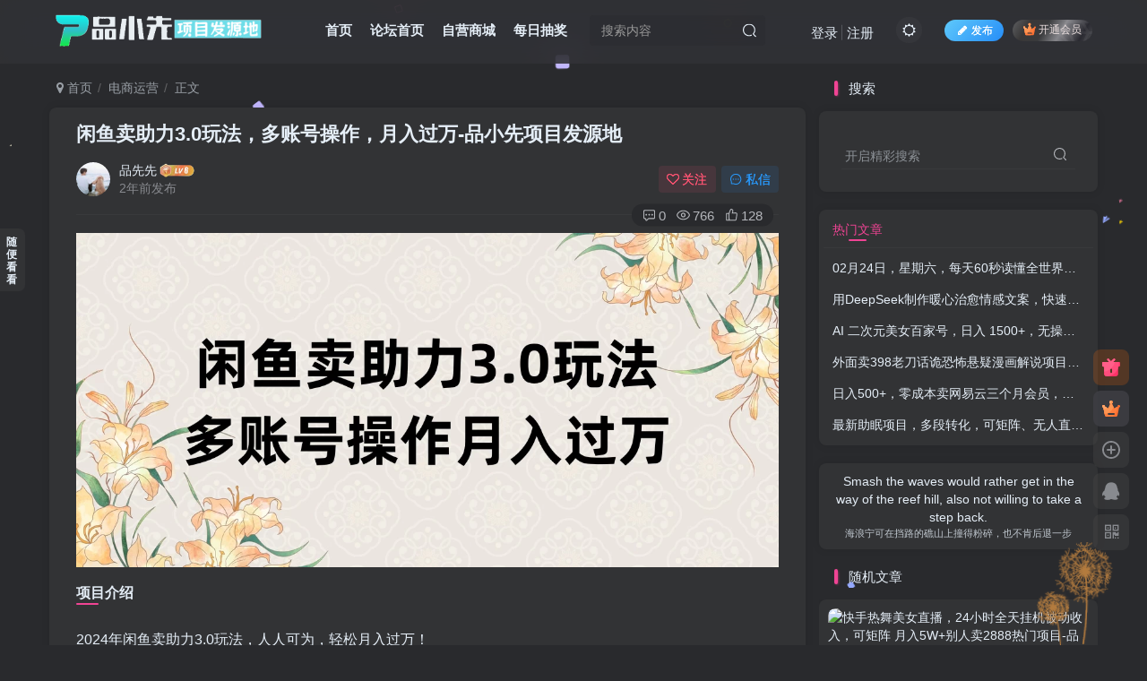

--- FILE ---
content_type: text/html; charset=UTF-8
request_url: https://s.mm.yn.cn/2873.html
body_size: 24820
content:
<!DOCTYPE HTML>
<html lang="zh-Hans">
<head>
	<meta charset="UTF-8">
	<link rel="dns-prefetch" href="//apps.bdimg.com">
	<meta http-equiv="X-UA-Compatible" content="IE=edge,chrome=1">
	<meta name="viewport" content="width=device-width, initial-scale=1.0, user-scalable=0, minimum-scale=1.0, maximum-scale=0.0, viewport-fit=cover">
	<meta http-equiv="Cache-Control" content="no-transform" />
	<meta http-equiv="Cache-Control" content="no-siteapp" />
	<meta name='robots' content='max-image-preview:large' />
<title>闲鱼卖助力3.0玩法，多账号操作，月入过万-品小先项目发源地-品小先-项目发源地</title><meta name="keywords" content="项目拆解,电商运营">
<meta name="description" content="项目介绍 2024年闲鱼卖助力3.0玩法，人人可为，轻松月入过万！">
<link rel="canonical" href="https://s.mm.yn.cn/2873.html" /><link rel='stylesheet' id='wp-block-library-css' href='https://s.mm.yn.cn/wp-includes/css/dist/block-library/style.min.css?ver=6.4.7' type='text/css' media='all' />
<style id='classic-theme-styles-inline-css' type='text/css'>
/*! This file is auto-generated */
.wp-block-button__link{color:#fff;background-color:#32373c;border-radius:9999px;box-shadow:none;text-decoration:none;padding:calc(.667em + 2px) calc(1.333em + 2px);font-size:1.125em}.wp-block-file__button{background:#32373c;color:#fff;text-decoration:none}
</style>
<style id='global-styles-inline-css' type='text/css'>
body{--wp--preset--color--black: #000000;--wp--preset--color--cyan-bluish-gray: #abb8c3;--wp--preset--color--white: #ffffff;--wp--preset--color--pale-pink: #f78da7;--wp--preset--color--vivid-red: #cf2e2e;--wp--preset--color--luminous-vivid-orange: #ff6900;--wp--preset--color--luminous-vivid-amber: #fcb900;--wp--preset--color--light-green-cyan: #7bdcb5;--wp--preset--color--vivid-green-cyan: #00d084;--wp--preset--color--pale-cyan-blue: #8ed1fc;--wp--preset--color--vivid-cyan-blue: #0693e3;--wp--preset--color--vivid-purple: #9b51e0;--wp--preset--gradient--vivid-cyan-blue-to-vivid-purple: linear-gradient(135deg,rgba(6,147,227,1) 0%,rgb(155,81,224) 100%);--wp--preset--gradient--light-green-cyan-to-vivid-green-cyan: linear-gradient(135deg,rgb(122,220,180) 0%,rgb(0,208,130) 100%);--wp--preset--gradient--luminous-vivid-amber-to-luminous-vivid-orange: linear-gradient(135deg,rgba(252,185,0,1) 0%,rgba(255,105,0,1) 100%);--wp--preset--gradient--luminous-vivid-orange-to-vivid-red: linear-gradient(135deg,rgba(255,105,0,1) 0%,rgb(207,46,46) 100%);--wp--preset--gradient--very-light-gray-to-cyan-bluish-gray: linear-gradient(135deg,rgb(238,238,238) 0%,rgb(169,184,195) 100%);--wp--preset--gradient--cool-to-warm-spectrum: linear-gradient(135deg,rgb(74,234,220) 0%,rgb(151,120,209) 20%,rgb(207,42,186) 40%,rgb(238,44,130) 60%,rgb(251,105,98) 80%,rgb(254,248,76) 100%);--wp--preset--gradient--blush-light-purple: linear-gradient(135deg,rgb(255,206,236) 0%,rgb(152,150,240) 100%);--wp--preset--gradient--blush-bordeaux: linear-gradient(135deg,rgb(254,205,165) 0%,rgb(254,45,45) 50%,rgb(107,0,62) 100%);--wp--preset--gradient--luminous-dusk: linear-gradient(135deg,rgb(255,203,112) 0%,rgb(199,81,192) 50%,rgb(65,88,208) 100%);--wp--preset--gradient--pale-ocean: linear-gradient(135deg,rgb(255,245,203) 0%,rgb(182,227,212) 50%,rgb(51,167,181) 100%);--wp--preset--gradient--electric-grass: linear-gradient(135deg,rgb(202,248,128) 0%,rgb(113,206,126) 100%);--wp--preset--gradient--midnight: linear-gradient(135deg,rgb(2,3,129) 0%,rgb(40,116,252) 100%);--wp--preset--font-size--small: 13px;--wp--preset--font-size--medium: 20px;--wp--preset--font-size--large: 36px;--wp--preset--font-size--x-large: 42px;--wp--preset--spacing--20: 0.44rem;--wp--preset--spacing--30: 0.67rem;--wp--preset--spacing--40: 1rem;--wp--preset--spacing--50: 1.5rem;--wp--preset--spacing--60: 2.25rem;--wp--preset--spacing--70: 3.38rem;--wp--preset--spacing--80: 5.06rem;--wp--preset--shadow--natural: 6px 6px 9px rgba(0, 0, 0, 0.2);--wp--preset--shadow--deep: 12px 12px 50px rgba(0, 0, 0, 0.4);--wp--preset--shadow--sharp: 6px 6px 0px rgba(0, 0, 0, 0.2);--wp--preset--shadow--outlined: 6px 6px 0px -3px rgba(255, 255, 255, 1), 6px 6px rgba(0, 0, 0, 1);--wp--preset--shadow--crisp: 6px 6px 0px rgba(0, 0, 0, 1);}:where(.is-layout-flex){gap: 0.5em;}:where(.is-layout-grid){gap: 0.5em;}body .is-layout-flow > .alignleft{float: left;margin-inline-start: 0;margin-inline-end: 2em;}body .is-layout-flow > .alignright{float: right;margin-inline-start: 2em;margin-inline-end: 0;}body .is-layout-flow > .aligncenter{margin-left: auto !important;margin-right: auto !important;}body .is-layout-constrained > .alignleft{float: left;margin-inline-start: 0;margin-inline-end: 2em;}body .is-layout-constrained > .alignright{float: right;margin-inline-start: 2em;margin-inline-end: 0;}body .is-layout-constrained > .aligncenter{margin-left: auto !important;margin-right: auto !important;}body .is-layout-constrained > :where(:not(.alignleft):not(.alignright):not(.alignfull)){max-width: var(--wp--style--global--content-size);margin-left: auto !important;margin-right: auto !important;}body .is-layout-constrained > .alignwide{max-width: var(--wp--style--global--wide-size);}body .is-layout-flex{display: flex;}body .is-layout-flex{flex-wrap: wrap;align-items: center;}body .is-layout-flex > *{margin: 0;}body .is-layout-grid{display: grid;}body .is-layout-grid > *{margin: 0;}:where(.wp-block-columns.is-layout-flex){gap: 2em;}:where(.wp-block-columns.is-layout-grid){gap: 2em;}:where(.wp-block-post-template.is-layout-flex){gap: 1.25em;}:where(.wp-block-post-template.is-layout-grid){gap: 1.25em;}.has-black-color{color: var(--wp--preset--color--black) !important;}.has-cyan-bluish-gray-color{color: var(--wp--preset--color--cyan-bluish-gray) !important;}.has-white-color{color: var(--wp--preset--color--white) !important;}.has-pale-pink-color{color: var(--wp--preset--color--pale-pink) !important;}.has-vivid-red-color{color: var(--wp--preset--color--vivid-red) !important;}.has-luminous-vivid-orange-color{color: var(--wp--preset--color--luminous-vivid-orange) !important;}.has-luminous-vivid-amber-color{color: var(--wp--preset--color--luminous-vivid-amber) !important;}.has-light-green-cyan-color{color: var(--wp--preset--color--light-green-cyan) !important;}.has-vivid-green-cyan-color{color: var(--wp--preset--color--vivid-green-cyan) !important;}.has-pale-cyan-blue-color{color: var(--wp--preset--color--pale-cyan-blue) !important;}.has-vivid-cyan-blue-color{color: var(--wp--preset--color--vivid-cyan-blue) !important;}.has-vivid-purple-color{color: var(--wp--preset--color--vivid-purple) !important;}.has-black-background-color{background-color: var(--wp--preset--color--black) !important;}.has-cyan-bluish-gray-background-color{background-color: var(--wp--preset--color--cyan-bluish-gray) !important;}.has-white-background-color{background-color: var(--wp--preset--color--white) !important;}.has-pale-pink-background-color{background-color: var(--wp--preset--color--pale-pink) !important;}.has-vivid-red-background-color{background-color: var(--wp--preset--color--vivid-red) !important;}.has-luminous-vivid-orange-background-color{background-color: var(--wp--preset--color--luminous-vivid-orange) !important;}.has-luminous-vivid-amber-background-color{background-color: var(--wp--preset--color--luminous-vivid-amber) !important;}.has-light-green-cyan-background-color{background-color: var(--wp--preset--color--light-green-cyan) !important;}.has-vivid-green-cyan-background-color{background-color: var(--wp--preset--color--vivid-green-cyan) !important;}.has-pale-cyan-blue-background-color{background-color: var(--wp--preset--color--pale-cyan-blue) !important;}.has-vivid-cyan-blue-background-color{background-color: var(--wp--preset--color--vivid-cyan-blue) !important;}.has-vivid-purple-background-color{background-color: var(--wp--preset--color--vivid-purple) !important;}.has-black-border-color{border-color: var(--wp--preset--color--black) !important;}.has-cyan-bluish-gray-border-color{border-color: var(--wp--preset--color--cyan-bluish-gray) !important;}.has-white-border-color{border-color: var(--wp--preset--color--white) !important;}.has-pale-pink-border-color{border-color: var(--wp--preset--color--pale-pink) !important;}.has-vivid-red-border-color{border-color: var(--wp--preset--color--vivid-red) !important;}.has-luminous-vivid-orange-border-color{border-color: var(--wp--preset--color--luminous-vivid-orange) !important;}.has-luminous-vivid-amber-border-color{border-color: var(--wp--preset--color--luminous-vivid-amber) !important;}.has-light-green-cyan-border-color{border-color: var(--wp--preset--color--light-green-cyan) !important;}.has-vivid-green-cyan-border-color{border-color: var(--wp--preset--color--vivid-green-cyan) !important;}.has-pale-cyan-blue-border-color{border-color: var(--wp--preset--color--pale-cyan-blue) !important;}.has-vivid-cyan-blue-border-color{border-color: var(--wp--preset--color--vivid-cyan-blue) !important;}.has-vivid-purple-border-color{border-color: var(--wp--preset--color--vivid-purple) !important;}.has-vivid-cyan-blue-to-vivid-purple-gradient-background{background: var(--wp--preset--gradient--vivid-cyan-blue-to-vivid-purple) !important;}.has-light-green-cyan-to-vivid-green-cyan-gradient-background{background: var(--wp--preset--gradient--light-green-cyan-to-vivid-green-cyan) !important;}.has-luminous-vivid-amber-to-luminous-vivid-orange-gradient-background{background: var(--wp--preset--gradient--luminous-vivid-amber-to-luminous-vivid-orange) !important;}.has-luminous-vivid-orange-to-vivid-red-gradient-background{background: var(--wp--preset--gradient--luminous-vivid-orange-to-vivid-red) !important;}.has-very-light-gray-to-cyan-bluish-gray-gradient-background{background: var(--wp--preset--gradient--very-light-gray-to-cyan-bluish-gray) !important;}.has-cool-to-warm-spectrum-gradient-background{background: var(--wp--preset--gradient--cool-to-warm-spectrum) !important;}.has-blush-light-purple-gradient-background{background: var(--wp--preset--gradient--blush-light-purple) !important;}.has-blush-bordeaux-gradient-background{background: var(--wp--preset--gradient--blush-bordeaux) !important;}.has-luminous-dusk-gradient-background{background: var(--wp--preset--gradient--luminous-dusk) !important;}.has-pale-ocean-gradient-background{background: var(--wp--preset--gradient--pale-ocean) !important;}.has-electric-grass-gradient-background{background: var(--wp--preset--gradient--electric-grass) !important;}.has-midnight-gradient-background{background: var(--wp--preset--gradient--midnight) !important;}.has-small-font-size{font-size: var(--wp--preset--font-size--small) !important;}.has-medium-font-size{font-size: var(--wp--preset--font-size--medium) !important;}.has-large-font-size{font-size: var(--wp--preset--font-size--large) !important;}.has-x-large-font-size{font-size: var(--wp--preset--font-size--x-large) !important;}
.wp-block-navigation a:where(:not(.wp-element-button)){color: inherit;}
:where(.wp-block-post-template.is-layout-flex){gap: 1.25em;}:where(.wp-block-post-template.is-layout-grid){gap: 1.25em;}
:where(.wp-block-columns.is-layout-flex){gap: 2em;}:where(.wp-block-columns.is-layout-grid){gap: 2em;}
.wp-block-pullquote{font-size: 1.5em;line-height: 1.6;}
</style>
<link rel='stylesheet' id='_bootstrap-css' href='https://s.mm.yn.cn/wp-content/themes/zibll/css/bootstrap.min.css?ver=7.3' type='text/css' media='all' />
<link rel='stylesheet' id='_fontawesome-css' href='https://s.mm.yn.cn/wp-content/themes/zibll/css/font-awesome.min.css?ver=7.3' type='text/css' media='all' />
<link rel='stylesheet' id='_main-css' href='https://s.mm.yn.cn/wp-content/themes/zibll/css/main.min.css?ver=7.3' type='text/css' media='all' />
<link rel='stylesheet' id='_forums-css' href='https://s.mm.yn.cn/wp-content/themes/zibll/inc/functions/bbs/assets/css/main.min.css?ver=7.3' type='text/css' media='all' />
<script type="text/javascript" src="https://s.mm.yn.cn/wp-content/themes/zibll/js/libs/jquery.min.js?ver=7.3" id="jquery-js"></script>
<style>::-webkit-scrollbar{width:6px;height:1px}::-webkit-scrollbar-thumb{background-color:#07e6f6;background-image:-webkit-linear-gradient(45deg,rgb(236,174,6)25%,transparent 25%,transparent 50%,rgb(10,77,246)50%,rgb(241,9,28)75%,transparent 75%,transparent)}::-webkit-scrollbar-track{background:white;border-radius:20px}</style>
<style>.navbar-brand{position:relative;overflow:hidden;margin:0px 0 0 0px}.navbar-brand:before{content:"";position:absolute;left:-665px;top:-460px;width:200px;height:15px;background-color:rgba(255,255,255,.5);-webkit-transform:rotate(-45deg);-moz-transform:rotate(-45deg);-ms-transform:rotate(-45deg);-o-transform:rotate(-45deg);transform:rotate(-45deg);-webkit-animation:searchLights 10s ease-in 0s infinite;-o-animation:searchLights 6s ease-in 0s infinite;animation:searchLights 10s ease-in 0s infinite}@-moz-keyframes searchLights{50%{left:-120px;top:0}65%{left:350px;top:0px}}@keyframes searchLights{40%{left:-120px;top:0}60%{left:350px;top:0px}80%{left:-120px;top:0px}}</style>
<script>var OriginTitile = document.title,titleTime;document.addEventListener("visibilitychange",function() {if (document.hidden) {document.title = "你别走吖 ʕ ᵔᴥᵔ ʔ"; clearTimeout(titleTime) } else {document.title = "欢迎回来o( ❛ᴗ❛ " ; titleTime = setTimeout(function(){ document.title = OriginTitile}, 2000)}});</script>
<link rel="stylesheet" href="/wp-content/plugins/zibll_Add_ons_MJ/css/yuansufuhao.css" />
<script>$('head').before('<div class="container1"><div class="inner-container1"><div class="shape"></div></div><div class="inner-container1"><div class="shape"></div></div></div>');</script>
<script src="/wp-content/plugins/zibll_Add_ons_MJ/js/yuansufuhao.min.js"></script>
<script>$(document).ready(function(){var html='';for(var i=1;i<=50;i++){html+='<div class="shape-container--'+i+' shape-animation"><div class="random-shape"></div></div>'}document.querySelector('.shape').innerHTML+=html});</script>
<link rel='shortcut icon' href='https://s.mm.yn.cn/wp-content/uploads/2023/09/logo.png'><link rel='icon' href='https://s.mm.yn.cn/wp-content/uploads/2023/09/logo.png'><link rel='apple-touch-icon-precomposed' href='http://s.mm.yn.cn/wp-content/themes/zibll/img/icon.png'><meta name='msapplication-TileImage' content='http://s.mm.yn.cn/wp-content/themes/zibll/img/icon.png'><style>body{--theme-color:#f04494;--focus-shadow-color:rgba(240,68,148,.4);--focus-color-opacity1:rgba(240,68,148,.1);--mian-max-width:1200px;}.enlighter-default .enlighter{max-height:400px;overflow-y:auto !important;}.enlighter-toolbar{display:none !important;}@media (max-width:640px) {
		.meta-right .meta-like{
			display: unset !important;
		}
	}</style><meta name='apple-mobile-web-app-title' content='品小先-项目发源地'><!--[if IE]><script src="https://s.mm.yn.cn/wp-content/themes/zibll/js/libs/html5.min.js"></script><![endif]--><style type="text/css" id="qj_dh_css">.qjdh_no3{position:relative;top:-10px;left:-4px;transform:scale(1)}.qjdh_no3>div:nth-child(1){top:20px;left:0;-webkit-animation:line-spin-fade-loader 1.2s -.84s infinite ease-in-out;animation:line-spin-fade-loader 1.2s -.84s infinite ease-in-out}.qjdh_no3>div:nth-child(2){top:13.64px;left:13.64px;-webkit-transform:rotate(-45deg);transform:rotate(-45deg);-webkit-animation:line-spin-fade-loader 1.2s -.72s infinite ease-in-out;animation:line-spin-fade-loader 1.2s -.72s infinite ease-in-out}.qjdh_no3>div:nth-child(3){top:0;left:20px;-webkit-transform:rotate(90deg);transform:rotate(90deg);-webkit-animation:line-spin-fade-loader 1.2s -.6s infinite ease-in-out;animation:line-spin-fade-loader 1.2s -.6s infinite ease-in-out}.qjdh_no3>div:nth-child(4){top:-13.64px;left:13.64px;-webkit-transform:rotate(45deg);transform:rotate(45deg);-webkit-animation:line-spin-fade-loader 1.2s -.48s infinite ease-in-out;animation:line-spin-fade-loader 1.2s -.48s infinite ease-in-out}.qjdh_no3>div:nth-child(5){top:-20px;left:0;-webkit-animation:line-spin-fade-loader 1.2s -.36s infinite ease-in-out;animation:line-spin-fade-loader 1.2s -.36s infinite ease-in-out}.qjdh_no3>div:nth-child(6){top:-13.64px;left:-13.64px;-webkit-transform:rotate(-45deg);transform:rotate(-45deg);-webkit-animation:line-spin-fade-loader 1.2s -.24s infinite ease-in-out;animation:line-spin-fade-loader 1.2s -.24s infinite ease-in-out}.qjdh_no3>div:nth-child(7){top:0;left:-20px;-webkit-transform:rotate(90deg);transform:rotate(90deg);-webkit-animation:line-spin-fade-loader 1.2s -.12s infinite ease-in-out;animation:line-spin-fade-loader 1.2s -.12s infinite ease-in-out}.qjdh_no3>div:nth-child(8){top:13.64px;left:-13.64px;-webkit-transform:rotate(45deg);transform:rotate(45deg);-webkit-animation:line-spin-fade-loader 1.2s 0s infinite ease-in-out;animation:line-spin-fade-loader 1.2s 0s infinite ease-in-out}.qjdh_no3>div{position:absolute;margin:2px;width:4px;width:5px;height:35px;height:15px;border-radius:2px;background-color:#1487ff;-webkit-animation-fill-mode:both;animation-fill-mode:both}@-webkit-keyframes line-spin-fade-loader{50%{opacity:.3}to{opacity:1}}@keyframes line-spin-fade-loader{50%{opacity:.3}to{opacity:1}}</style>	</head>
<body class="post-template-default single single-post postid-2873 single-format-standard dark-theme nav-fixed site-layout-2">
	<div class="qjl qj_loading" style="position: fixed;background:var(--main-bg-color);width: 100%;margin-top:-150px;height:300%;z-index: 99999999"><div style="position:fixed;top:0;left:0;bottom:0;right:0;display:flex;align-items:center;justify-content:center"><div class="qjdh_no3"><div></div><div></div><div></div><div></div><div></div><div></div><div></div><div></div></div></div></div>	<div style="position: fixed;z-index: -999;left: -5000%;"><img src="https://www.ziyuan.cn/wp-content/themes/b2/Assets/fontend/images/default-img.jpg" alt="闲鱼卖助力3.0玩法，多账号操作，月入过万-品小先项目发源地-品小先-项目发源地"></div>	    <header class="header header-layout-2">
        <nav class="navbar navbar-top center">
            <div class="container-fluid container-header">
                <div class="navbar-header">
			<div class="navbar-brand"><a class="navbar-logo" href="https://s.mm.yn.cn"><img src="http://s.mm.yn.cn/wp-content/uploads/2023/09/image.psd-2.png" switch-src="http://s.mm.yn.cn/wp-content/uploads/2023/12/品小先-newlogo.png" alt="品小先-项目发源地" >
			</a></div>
			<button type="button" data-toggle-class data-target=".mobile-navbar" class="navbar-toggle"><svg class="icon em12" aria-hidden="true" data-viewBox="0 0 1024 1024" viewBox="0 0 1024 1024"><use xlink:href="#icon-menu"></use></svg></button><a class="main-search-btn navbar-toggle" href="javascript:;"><svg class="icon" aria-hidden="true"><use xlink:href="#icon-search"></use></svg></a>
		</div>                <div class="collapse navbar-collapse">
                    <ul class="nav navbar-nav"><li id="menu-item-20" class="menu-item menu-item-type-custom menu-item-object-custom menu-item-home menu-item-20"><a href="http://s.mm.yn.cn/">首页</a></li>
<li id="menu-item-21" class="menu-item menu-item-type-post_type menu-item-object-page menu-item-21"><a href="https://s.mm.yn.cn/forums">论坛首页</a></li>
<li id="menu-item-27" class="menu-item menu-item-type-custom menu-item-object-custom menu-item-27"><a href="https://fka.mm.yn.cn/">自营商城</a></li>
<li id="menu-item-580" class="menu-item menu-item-type-post_type menu-item-object-page menu-item-580"><a href="https://s.mm.yn.cn/pinxiaoxian-choujiang">每日抽奖</a></li>
</ul><form method="get" class="navbar-form navbar-left hover-show" action="https://s.mm.yn.cn/"><div class="form-group relative dropdown"><input type="text" class="form-control search-input focus-show" name="s" placeholder="搜索内容"><div class="abs-right muted-3-color"><button type="submit" tabindex="3" class="null"><svg class="icon" aria-hidden="true"><use xlink:href="#icon-search"></use></svg></button></div><div class=" lazyload" remote-box="https://s.mm.yn.cn/wp-admin/admin-ajax.php?action=menu_search" lazyload-action="ias"> </div></div></form><div class="navbar-form navbar-right hide show-nav-but" style="margin-right:-20px;"><a data-toggle-class data-target=".nav.navbar-nav" href="javascript:;" class="but"><svg class="" aria-hidden="true" data-viewBox="0 0 1024 1024" viewBox="0 0 1024 1024"><use xlink:href="#icon-menu_2"></use></svg></a></div><div class="navbar-form navbar-right navbar-but"><span class="newadd-btns hover-show but nowave jb-blue radius">
                    <i class="fa fa-fw fa-pencil"></i>发布
                    <div class="hover-show-con dropdown-menu drop-newadd"><a class="btn-newadd" href="https://s.mm.yn.cn/newposts"><icon class="jb-green"><i class="fa fa-pencil-square"></i></icon><text>文章投稿</text></a><a class="signin-loader btn-newadd" href="javascript:;"><icon class="jb-pink"><svg class="icon" aria-hidden="true"><use xlink:href="#icon-topic"></use></svg></icon><text>创建话题</text></a><a class="signin-loader plate-add btn-newadd" href="javascript:;"><icon class="jb-yellow"><svg class="icon" aria-hidden="true"><use xlink:href="#icon-plate-fill"></use></svg></icon><text>创建版块</text></a><a class="btn-newadd" href="https://s.mm.yn.cn/posts-edit"><icon class="jb-blue"><svg class="icon" aria-hidden="true"><use xlink:href="#icon-posts"></use></svg></icon><text>发布帖子</text></a></div>
                </span><span class="hover-show inline-block"><a class="signin-loader but jb-red radius payvip-icon ml10" href="javascript:;"><svg class="em12 mr3" aria-hidden="true" data-viewBox="0 0 1024 1024" viewBox="0 0 1024 1024"><use xlink:href="#icon-vip_1"></use></svg>开通会员</a><div class="sub-menu hover-show-con sub-vip-card"><div class="vip-card pointer level-1 vip-theme1 signin-loader" vip-level="1">
    <div class="abs-center vip-baicon"><img  class="lazyload img-icon " src="https://s.mm.yn.cn/wp-content/themes/zibll/img/thumbnail-null.svg" data-src="http://s.mm.yn.cn/wp-content/themes/zibll/img/vip-1.svg" title="赞助会员" alt="赞助会员"></div><div class="vip-img abs-right"><img  class="lazyload img-icon " src="https://s.mm.yn.cn/wp-content/themes/zibll/img/thumbnail-null.svg" data-src="http://s.mm.yn.cn/wp-content/themes/zibll/img/vip-1.svg" title="赞助会员" alt="赞助会员"></div><div class="relative"><div class="vip-name mb10"><span class="mr6"><img  class="lazyload img-icon " src="https://s.mm.yn.cn/wp-content/themes/zibll/img/thumbnail-null.svg" data-src="http://s.mm.yn.cn/wp-content/themes/zibll/img/vip-1.svg" title="赞助会员" alt="赞助会员"></span>开通赞助会员</div><ul class="mb10 relative"><li>全站资源折扣购买</li>
<li>部分内容免费阅读</li>
<li>全站资源最低1折购买</li>
<li>VIP用户专属QQ群</li></ul><a class="but jb-blue radius payvip-button" href="javascript:;">开通赞助会员</a></div>
    </div><div class="vip-card pointer level-2 vip-theme2 signin-loader" vip-level="2">
    <div class="abs-center vip-baicon"><img  class="lazyload img-icon " src="https://s.mm.yn.cn/wp-content/themes/zibll/img/thumbnail-null.svg" data-src="http://s.mm.yn.cn/wp-content/themes/zibll/img/vip-2.svg" title="超级会员" alt="超级会员"></div><div class="vip-img abs-right"><img  class="lazyload img-icon " src="https://s.mm.yn.cn/wp-content/themes/zibll/img/thumbnail-null.svg" data-src="http://s.mm.yn.cn/wp-content/themes/zibll/img/vip-2.svg" title="超级会员" alt="超级会员"></div><div class="relative"><div class="vip-name mb10"><span class="mr6"><img  class="lazyload img-icon " src="https://s.mm.yn.cn/wp-content/themes/zibll/img/thumbnail-null.svg" data-src="http://s.mm.yn.cn/wp-content/themes/zibll/img/vip-2.svg" title="超级会员" alt="超级会员"></span>开通超级会员</div><ul class="mb10 relative"><li>全站资源【为你开放】</li>
<li>全站内容免费阅读</li>
<li>一对一技术指导</li>
<li>VIP用户专属QQ群</li></ul><a class="but jb-blue radius payvip-button" href="javascript:;">开通超级会员</a></div>
    </div></div></span></div><div class="navbar-form navbar-right"><a href="javascript:;" class="toggle-theme toggle-radius"><i class="fa fa-toggle-theme"></i></a></div><div class="navbar-form navbar-right navbar-text">
					<ul class="list-inline splitters relative">
						<li><a href="javascript:;" class="signin-loader">登录</a></li><li><a href="javascript:;" class="signup-loader">注册</a></li>
					</ul>
				</div>                </div>
            </div>
        </nav>
    </header>

    <div class="mobile-header">
        <nav mini-touch="mobile-nav" touch-direction="left" class="mobile-navbar visible-xs-block scroll-y mini-scrollbar left">
            <a href="javascript:;" class="toggle-theme toggle-radius"><i class="fa fa-toggle-theme"></i></a><ul class="mobile-menus theme-box"><li class="menu-item menu-item-type-custom menu-item-object-custom menu-item-home menu-item-20"><a href="http://s.mm.yn.cn/">首页</a></li>
<li class="menu-item menu-item-type-post_type menu-item-object-page menu-item-21"><a href="https://s.mm.yn.cn/forums">论坛首页</a></li>
<li class="menu-item menu-item-type-custom menu-item-object-custom menu-item-27"><a href="https://fka.mm.yn.cn/">自营商城</a></li>
<li class="menu-item menu-item-type-post_type menu-item-object-page menu-item-580"><a href="https://s.mm.yn.cn/pinxiaoxian-choujiang">每日抽奖</a></li>
</ul><div class="posts-nav-box" data-title="文章目录"></div><div class="sub-user-box"><div class="text-center"><div><a class="em09 signin-loader but jb-red radius4 payvip-icon btn-block mt10" href="javascript:;"><svg class="em12 mr10" aria-hidden="true" data-viewBox="0 0 1024 1024" viewBox="0 0 1024 1024"><use xlink:href="#icon-vip_1"></use></svg>开通会员 尊享会员权益</a></div><div class="flex jsa header-user-href"><a href="javascript:;" class="signin-loader"><div class="badg mb6 toggle-radius c-blue"><svg class="icon" aria-hidden="true" data-viewBox="50 0 924 924" viewBox="50 0 924 924"><use xlink:href="#icon-user"></use></svg></div><div class="c-blue">登录</div></a><a href="javascript:;" class="signup-loader"><div class="badg mb6 toggle-radius c-green"><svg class="icon" aria-hidden="true"><use xlink:href="#icon-signup"></use></svg></div><div class="c-green">注册</div></a><a target="_blank" href="https://s.mm.yn.cn/user-sign?tab=resetpassword&redirect_to=https%3A%2F%2Fs.mm.yn.cn%2F2873.html"><div class="badg mb6 toggle-radius c-purple"><svg class="icon" aria-hidden="true"><use xlink:href="#icon-user_rp"></use></svg></div><div class="c-purple">找回密码</div></a></div></div><p class="social-separator separator muted-3-color em09 mt10">快速登录</p><div class="social_loginbar"><a title="QQ登录" href="https://s.mm.yn.cn/oauth/qq?rurl=https%3A%2F%2Fs.mm.yn.cn%2F2873.html" class="social-login-item qq toggle-radius"><i class="fa fa-qq" aria-hidden="true"></i></a></div></div><div class="mobile-nav-widget"></div>        </nav>
        <div class="fixed-body" data-close=".mobile-navbar"></div>
    </div>
    <div class="container fluid-widget"></div><main role="main" class="container">
    <div class="content-wrap">
        <div class="content-layout">
            <ul class="breadcrumb">
		<li><a href="https://s.mm.yn.cn"><i class="fa fa-map-marker"></i> 首页</a></li><li>
		<a href="https://s.mm.yn.cn/category/%e8%bf%90%e8%90%a5%e6%8a%80%e5%b7%a7">电商运营</a> </li><li> 正文</li></ul><article class="article main-bg theme-box box-body radius8 main-shadow"><div class="article-header theme-box clearfix relative"><h1 class="article-title"> <a href="https://s.mm.yn.cn/2873.html">闲鱼卖助力3.0玩法，多账号操作，月入过万<span>-品小先项目发源地</span></a></h1><div class="article-avatar"><div class="user-info flex ac article-avatar"><a href="https://s.mm.yn.cn/author/1"><span class="avatar-img"><img alt="品先先的头像-品小先-项目发源地" src="http://s.mm.yn.cn/wp-content/themes/zibll/img/avatar-default.png" data-src="//thirdqq.qlogo.cn/g?b=oidb&#038;k=zZa3anGK0JsKTibxQSib7icSA&#038;kti=ZWso0AAAAAI&#038;s=100&#038;t=1587034218" class="lazyload avatar avatar-id-1"></span></a><div class="user-right flex flex1 ac jsb ml10"><div class="flex1"><name class="flex ac flex1"><a class="display-name text-ellipsis " href="https://s.mm.yn.cn/author/1">品先先</a><img  class="lazyload img-icon ml3" src="https://s.mm.yn.cn/wp-content/themes/zibll/img/thumbnail-null.svg" data-src="http://s.mm.yn.cn/wp-content/themes/zibll/img/user-level-6.png" data-toggle="tooltip" title="LV6" alt="等级-LV6-品小先-项目发源地"></name><div class="px12-sm muted-2-color text-ellipsis"><span data-toggle="tooltip" data-placement="bottom" title="2024年07月02日 13:11发布">2年前发布</span></div></div><div class="flex0 user-action"><a href="javascript:;" class="px12-sm ml10 follow but c-red signin-loader" data-pid="1"><count><i class="fa fa-heart-o mr3" aria-hidden="true"></i>关注</count></a><a class="signin-loader ml6 but c-blue px12-sm" href="javascript:;"><svg class="icon" aria-hidden="true"><use xlink:href="#icon-private"></use></svg>私信</a></div></div></div><div class="relative"><i class="line-form-line"></i><div class="flex ac single-metabox abs-right"><div class="post-metas"><item class="meta-comm"><a data-toggle="tooltip" title="去评论" href="javascript:(scrollTo('#comments',-50));"><svg class="icon" aria-hidden="true"><use xlink:href="#icon-comment"></use></svg>0</a></item><item class="meta-view"><svg class="icon" aria-hidden="true"><use xlink:href="#icon-view"></use></svg>766</item><item class="meta-like"><svg class="icon" aria-hidden="true"><use xlink:href="#icon-like"></use></svg>128</item></div><div class="clearfix ml6"></div></div></div></div></div>    <div class="article-content">
                        <div data-nav="posts"class="theme-box wp-posts-content">
            <p><img fetchpriority="high" decoding="async" class="aligncenter lazy" src="https://www.ziyuan.cn/wp-content/themes/b2/Assets/fontend/images/default-img.jpg" width="832" height="396" data-src="https://www.ziyuan.cn/wp-content/uploads/2024/05/20240525004016775177.webp" alt="闲鱼卖助力3.0玩法，多账号操作，月入过万"></p>
<h3>项目介绍</h3>
<p>2024年闲鱼卖助力3.0玩法，人人可为，轻松月入过万！</p>
<div class="download-box mg-b" id="download-box">
<div>
<h1 class="wp-block-heading">整理不易，请坚持看完，并去执行</h1>
<p>你的坚持，是我们坚持更新下去的动力</p>
<p>学习更多项目知识，请关注公众号：品小先Ai</p>
<p>觉得文章有用的话，点个好看，转发朋友圈，多谢！</p>

<h1 class="wp-block-heading">文章来源：https://s.mm.yn.cn/（品小先-项目发源地）</h1>
                    </div>
        <div class="zib-widget pay-box  order-type-1" id="posts-pay"><div class="flex pay-flexbox"><div class="flex0 relative mr20 hide-sm pay-thumb"><div class="graphic"><img src="http://s.mm.yn.cn/wp-content/themes/zibll/img/thumbnail.svg" data-src="https://www.ziyuan.cn/wp-content/themes/b2/Assets/fontend/images/default-img.jpg" alt="闲鱼卖助力3.0玩法，多账号操作，月入过万-品小先-项目发源地" class="lazyload fit-cover"><div class="abs-center text-center left-bottom"></div></div></div><div class="flex1 flex xx jsb"><dt class="text-ellipsis pay-title"style="padding-right: 48px;">闲鱼卖助力3.0玩法，多账号操作，月入过万 - 资源之家</dt><div class="mt6 em09 muted-2-color">此内容为付费阅读，请付费后查看</div><div class="price-box"><div class="price-box"><div class="c-red"><b class="em3x"><span class="pay-mark">￥</span>19.9</b><span class="original-price" title="原价 1872"><span class="pay-mark">￥</span>1872</span></div></div></div><div><span class="vip-price-buts but-average inline"><span href="javascript:;" class="but vip-price  signin-loader" vip-level="1" data-toggle="tooltip" title="开通赞助会员"><svg class="mr3" aria-hidden="true" data-viewBox="0 0 1024 1024" viewBox="0 0 1024 1024"><use xlink:href="#icon-vip_1"></use></svg>赞助会员<span class="em12 ml3 vip-price-text"><span class="px12">￥</span>8.9</span></span><span href="javascript:;" class="but vip-price  signin-loader" vip-level="2" data-toggle="tooltip" title="开通超级会员"><svg class="mr3" aria-hidden="true" data-viewBox="0 0 1024 1024" viewBox="0 0 1024 1024"><use xlink:href="#icon-vip_2"></use></svg>超级会员<span class="em12 ml3 vip-price-text">免费</span></span></span></div><div class="text-right mt10"><a data-class="modal-mini" mobile-bottom="true" data-height="330" data-remote="https://s.mm.yn.cn/wp-admin/admin-ajax.php?action=pay_cashier_modal&#038;id=2873" class="cashier-link but jb-red" href="javascript:;" data-toggle="RefreshModal">立即购买</a><div class="pay-extra-hide px12 mt6" style="font-size:12px;">您当前未登录！建议登陆后购买，可保存购买订单</div></div></div></div><div class="pay-details"><div class="tinymce-hide" mce-contenteditable="false">
<p class="hide-before"><div class="hidden-box"><a class="hidden-text" href="javascript:(scrollTo('#posts-pay',-120));"><i class="fa fa-exclamation-circle"></i>&nbsp;&nbsp;此处内容已隐藏，付费后可查看。如有问题可联系网站客服。</a></div></p>
</div>
<p> </p>
</li>
</ol></div><div class="pay-tag abs-center"><i class="fa fa-book mr3"></i>付费阅读</div><badge class="img-badge hot jb-blue px12">已售 229</badge></div><div class="em09 muted-3-color"><div><span>©</span> 版权声明</div><div class="posts-copyright"><font color=00ff00><big>温馨提示：</big></font>
<p> 1、文章版权归作者所有，未经允许请勿转载。</p>
<p> 2、本站仅提供信息存储空间服务，不拥有所有权，不承担相关法律责任。</p>
<p> 3、本内容若侵犯到你的版权利益，请联系我们，会尽快给予删除处理！</p></div></div><div class="text-center theme-box muted-3-color box-body separator em09">THE END</div><div class="theme-box article-tags"><a class="but ml6 radius c-blue" title="查看更多分类文章" href="https://s.mm.yn.cn/category/%e8%bf%90%e8%90%a5%e6%8a%80%e5%b7%a7"><i class="fa fa-folder-open-o" aria-hidden="true"></i>电商运营</a><br><a href="https://s.mm.yn.cn/tag/%e9%a1%b9%e7%9b%ae%e6%8b%86%e8%a7%a3" title="查看此标签更多文章" class="but ml6 radius"># 项目拆解</a></div>    </div>
    <div class="text-center muted-3-color box-body em09">喜欢就支持一下吧</div><div class="text-center post-actions"><a href="javascript:;" data-action="like" class="action action-like" data-pid="2873"><svg class="icon" aria-hidden="true"><use xlink:href="#icon-like"></use></svg><text>点赞</text><count>128</count></a><span class="hover-show dropup action action-share">
        <svg class="icon" aria-hidden="true"><use xlink:href="#icon-share"></use></svg><text>分享</text><div class="zib-widget hover-show-con share-button dropdown-menu"><div><a class="share-btn qzone"  target="_blank" title="QQ空间" href="https://sns.qzone.qq.com/cgi-bin/qzshare/cgi_qzshare_onekey?url=https://s.mm.yn.cn/2873.html&#38;title=闲鱼卖助力3.0玩法，多账号操作，月入过万-品小先项目发源地-品小先-项目发源地&#38;pics=https://www.ziyuan.cn/wp-content/themes/b2/Assets/fontend/images/default-img.jpg&#38;summary=项目介绍 2024年闲鱼卖助力3.0玩法，人人可为，轻松月入过万！"><icon><svg class="icon" aria-hidden="true"><use xlink:href="#icon-qzone-color"></use></svg></icon><text>QQ空间<text></a><a class="share-btn weibo"  target="_blank" title="微博" href="https://service.weibo.com/share/share.php?url=https://s.mm.yn.cn/2873.html&#38;title=闲鱼卖助力3.0玩法，多账号操作，月入过万-品小先项目发源地-品小先-项目发源地&#38;pic=https://www.ziyuan.cn/wp-content/themes/b2/Assets/fontend/images/default-img.jpg&#38;searchPic=false"><icon><svg class="icon" aria-hidden="true"><use xlink:href="#icon-weibo-color"></use></svg></icon><text>微博<text></a><a class="share-btn qq"  target="_blank" title="QQ好友" href="https://connect.qq.com/widget/shareqq/index.html?url=https://s.mm.yn.cn/2873.html&#38;title=闲鱼卖助力3.0玩法，多账号操作，月入过万-品小先项目发源地-品小先-项目发源地&#38;pics=https://www.ziyuan.cn/wp-content/themes/b2/Assets/fontend/images/default-img.jpg&#38;desc=项目介绍 2024年闲鱼卖助力3.0玩法，人人可为，轻松月入过万！"><icon><svg class="icon" aria-hidden="true"><use xlink:href="#icon-qq-color"></use></svg></icon><text>QQ好友<text></a><a class="share-btn poster" poster-share="2873" title="海报分享" href="javascript:;"><icon><svg class="icon" aria-hidden="true"><use xlink:href="#icon-poster-color"></use></svg></icon><text>海报分享<text></a><a class="share-btn copy" data-clipboard-text="https://s.mm.yn.cn/2873.html" data-clipboard-tag="链接" title="复制链接" href="javascript:;"><icon><svg class="icon" aria-hidden="true"><use xlink:href="#icon-copy-color"></use></svg></icon><text>复制链接<text></a></div></div></span><a href="javascript:;" class="action action-favorite signin-loader" data-pid="2873"><svg class="icon" aria-hidden="true"><use xlink:href="#icon-favorite"></use></svg><text>收藏</text><count></count></a></div></article><div class="yiyan-box main-bg theme-box text-center box-body radius8 main-shadow"><div data-toggle="tooltip" data-original-title="点击切换一言" class="yiyan"></div></div><div class="user-card zib-widget author">
        <div class="card-content mt10 relative">
            <div class="user-content">
                
                <div class="user-avatar"><a href="https://s.mm.yn.cn/author/1"><span class="avatar-img avatar-lg"><img alt="品先先的头像-品小先-项目发源地" src="http://s.mm.yn.cn/wp-content/themes/zibll/img/avatar-default.png" data-src="//thirdqq.qlogo.cn/g?b=oidb&#038;k=zZa3anGK0JsKTibxQSib7icSA&#038;kti=ZWso0AAAAAI&#038;s=100&#038;t=1587034218" class="lazyload avatar avatar-id-1"></span></a></div>
                <div class="user-info mt20 mb10">
                    <div class="user-name flex jc"><name class="flex1 flex ac"><a class="display-name text-ellipsis " href="https://s.mm.yn.cn/author/1">品先先</a><img  class="lazyload img-icon ml3" src="https://s.mm.yn.cn/wp-content/themes/zibll/img/thumbnail-null.svg" data-src="http://s.mm.yn.cn/wp-content/themes/zibll/img/user-level-6.png" data-toggle="tooltip" title="LV6" alt="等级-LV6-品小先-项目发源地"><a href="javascript:;" class="focus-color ml10 follow flex0 signin-loader" data-pid="1"><count><i class="fa fa-heart-o mr3" aria-hidden="true"></i>关注</count></a></name></div>
                    <div class="author-tag mt10 mini-scrollbar"><a class="but c-blue-2 tag-forum-post" data-toggle="tooltip" title="共0篇帖子" href="https://s.mm.yn.cn/author/1?tab=forum"><svg class="icon" aria-hidden="true"><use xlink:href="#icon-posts"></use></svg>0</a><a class="but c-blue tag-posts" data-toggle="tooltip" title="共3750篇文章" href="https://s.mm.yn.cn/author/1"><svg class="icon" aria-hidden="true"><use xlink:href="#icon-post"></use></svg>3750</a><a class="but c-green tag-comment" data-toggle="tooltip" title="共1条评论" href="https://s.mm.yn.cn/author/1?tab=comment"><svg class="icon" aria-hidden="true"><use xlink:href="#icon-comment"></use></svg>1</a><a class="but c-yellow tag-follow" data-toggle="tooltip" title="共5个粉丝" href="https://s.mm.yn.cn/author/1?tab=follow"><i class="fa fa-heart em09"></i>5</a><span class="badg c-red tag-view" data-toggle="tooltip" title="人气值 200W+"><svg class="icon" aria-hidden="true"><use xlink:href="#icon-hot"></use></svg>200W+</span></div>
                    <div class="user-desc mt10 muted-2-color em09">这家伙很懒，什么都没有写...</div>
                    
                </div>
            </div>
            <div class="swiper-container more-posts swiper-scroll"><div class="swiper-wrapper"><div class="swiper-slide mr10"><a href="https://s.mm.yn.cn/2427.html"><div class="graphic hover-zoom-img em09 style-3" style="padding-bottom: 70%!important;"><img class="fit-cover lazyload" data-src="https://www.zmzyw111.com/content/uploadfile/202310/fa511697273599.png" src="https://s.mm.yn.cn/wp-content/themes/zibll/img/thumbnail.svg" alt="VP-n【白鲸加速器】在国内也能刷油管、Instagram，我送你无限免费流量 永久免费-知名技术官-品小先项目发源地-品小先-项目发源地"><div class="abs-center left-bottom graphic-text text-ellipsis">VP-n【白鲸加速器】在国内也能刷油管、Instagram，我送你无限免费流量 永久免费-知名技术官-品小先项目发源地</div><div class="abs-center left-bottom graphic-text"><div class="em09 opacity8">VP-n【白鲸加速器】在国内也能刷油管、Instagram，我送你无限免费流...</div><div class="px12 opacity8 mt6"><item>2年前</item><item class="pull-right"><svg class="icon" aria-hidden="true"><use xlink:href="#icon-view"></use></svg> 4713</item></div></div></div></a></div><div class="swiper-slide mr10"><a href="https://s.mm.yn.cn/1209.html"><div class="graphic hover-zoom-img em09 style-3" style="padding-bottom: 70%!important;"><img class="fit-cover lazyload" data-src="https://imgs.ymaaa.com/i/2023/06/11/6485a76c32cf7.jpg" src="https://s.mm.yn.cn/wp-content/themes/zibll/img/thumbnail.svg" alt="小说推文项目进阶版： AI 小说推文，从零到一全流程拆解-品小先项目发源地-品小先-项目发源地"><div class="abs-center left-bottom graphic-text text-ellipsis">小说推文项目进阶版： AI 小说推文，从零到一全流程拆解-品小先项目发源地</div><div class="abs-center left-bottom graphic-text"><div class="em09 opacity8">小说推文项目进阶版： AI 小说推文，从零到一全流程拆解-品小先项目...</div><div class="px12 opacity8 mt6"><item>3年前</item><item class="pull-right"><svg class="icon" aria-hidden="true"><use xlink:href="#icon-view"></use></svg> 1311</item></div></div></div></a></div><div class="swiper-slide mr10"><a href="https://s.mm.yn.cn/2882.html"><div class="graphic hover-zoom-img em09 style-3" style="padding-bottom: 70%!important;"><img class="fit-cover lazyload" data-src="https://www.ziyuan.cn/wp-content/themes/b2/Assets/fontend/images/default-img.jpg" src="https://s.mm.yn.cn/wp-content/themes/zibll/img/thumbnail.svg" alt="做 IP 切片几个月没赚到什么钱，蹭上热点，靠一个视频赚了二十万-品小先项目发源地-品小先-项目发源地"><div class="abs-center left-bottom graphic-text text-ellipsis">做 IP 切片几个月没赚到什么钱，蹭上热点，靠一个视频赚了二十万-品小先项目发源地</div><div class="abs-center left-bottom graphic-text"><div class="em09 opacity8">做 IP 切片几个月没赚到什么钱，蹭上热点，靠一个视频赚了二十万-品...</div><div class="px12 opacity8 mt6"><item>2年前</item><item class="pull-right"><svg class="icon" aria-hidden="true"><use xlink:href="#icon-view"></use></svg> 1303</item></div></div></div></a></div><div class="swiper-slide mr10"><a href="https://s.mm.yn.cn/2323.html"><div class="graphic hover-zoom-img em09 style-3" style="padding-bottom: 70%!important;"><img class="fit-cover lazyload" data-src="https://ziyuan.cn/wp-content/uploads/2024/03/20240330084232998183.webp" src="https://s.mm.yn.cn/wp-content/themes/zibll/img/thumbnail.svg" alt="抖音无人直播小游戏熊二， 单日收益500+，不封直播，收益稳定，轻松月入5w+，建议小白一定要做的项目-品小先项目发源地-品小先-项目发源地"><div class="abs-center left-bottom graphic-text text-ellipsis">抖音无人直播小游戏熊二， 单日收益500+，不封直播，收益稳定，轻松月入5w+，建议小白一定要做的项目-品小先项目发源地</div><div class="abs-center left-bottom graphic-text"><div class="em09 opacity8">抖音无人直播小游戏熊二， 单日收益500+，不封直播，收益稳定，轻松...</div><div class="px12 opacity8 mt6"><item>2年前</item><item class="pull-right"><svg class="icon" aria-hidden="true"><use xlink:href="#icon-view"></use></svg> 1260</item></div></div></div></a></div><div class="swiper-slide mr10"><a href="https://s.mm.yn.cn/1039.html"><div class="graphic hover-zoom-img em09 style-3" style="padding-bottom: 70%!important;"><img class="fit-cover lazyload" data-src="https://imgs.ymaaa.com/i/2023/11/16/65551c775912f.jpg" src="https://s.mm.yn.cn/wp-content/themes/zibll/img/thumbnail.svg" alt="无人直播电影新玩法 24 小时循环播放每天收益两千，小白闭眼干-品小先项目发源地-品小先-项目发源地"><div class="abs-center left-bottom graphic-text text-ellipsis">无人直播电影新玩法 24 小时循环播放每天收益两千，小白闭眼干-品小先项目发源地</div><div class="abs-center left-bottom graphic-text"><div class="em09 opacity8">无人直播电影新玩法 24 小时循环播放每天收益两千，小白闭眼干-品小...</div><div class="px12 opacity8 mt6"><item>3年前</item><item class="pull-right"><svg class="icon" aria-hidden="true"><use xlink:href="#icon-view"></use></svg> 1259</item></div></div></div></a></div><div class="swiper-slide mr10"><a href="https://s.mm.yn.cn/1820.html"><div class="graphic hover-zoom-img em09 style-3" style="padding-bottom: 70%!important;"><img class="fit-cover lazyload" data-src="https://ziyuan.cn/wp-content/uploads/2024/01/20240119205304000106.webp.jpg" src="https://s.mm.yn.cn/wp-content/themes/zibll/img/thumbnail.svg" alt="外面收费 1288 视频号直播间全自动抢福袋脚本，防风控单机一天 10+【智能脚本+使用教程】-品小先项目发源地-品小先-项目发源地"><div class="abs-center left-bottom graphic-text text-ellipsis">外面收费 1288 视频号直播间全自动抢福袋脚本，防风控单机一天 10+【智能脚本+使用教程】-品小先项目发源地</div><div class="abs-center left-bottom graphic-text"><div class="em09 opacity8">外面收费 1288 视频号直播间全自动抢福袋脚本，防风控单机一天 10+【...</div><div class="px12 opacity8 mt6"><item>2年前</item><item class="pull-right"><svg class="icon" aria-hidden="true"><use xlink:href="#icon-view"></use></svg> 1256</item></div></div></div></a></div></div><div class="swiper-button-prev"></div><div class="swiper-button-next"></div></div>
        </div>
    </div>    <div class="theme-box" style="height:99px">
        <nav class="article-nav">
            <div class="main-bg box-body radius8 main-shadow">
                <a href="https://s.mm.yn.cn/2870.html">
                    <p class="muted-2-color"><i class="fa fa-angle-left em12"></i><i class="fa fa-angle-left em12 mr6"></i>上一篇</p>
                    <div class="text-ellipsis-2">
                        帮助淘宝平台提升用户使用感，日入一两张，简单无脑，外边收费大几百！                    </div>
                </a>
            </div>
            <div class="main-bg box-body radius8 main-shadow">
                <a href="https://s.mm.yn.cn/2876.html">
                    <p class="muted-2-color">下一篇<i class="fa fa-angle-right em12 ml6"></i><i class="fa fa-angle-right em12"></i></p>
                    <div class="text-ellipsis-2">
                        最新腾讯爱奇艺会员闲鱼出售，一单赚9.9，超级容易爆单，日入500+轻松简单                    </div>
                </a>
            </div>
        </nav>
    </div>
<div class="theme-box relates relates-thumb">
            <div class="box-body notop">
                <div class="title-theme">相关推荐</div>
            </div><div class="zib-widget"><div class="swiper-container swiper-scroll"><div class="swiper-wrapper"><div class="swiper-slide mr10"><a href="https://s.mm.yn.cn/2329.html"><div class="graphic hover-zoom-img mb10 style-3" style="padding-bottom: 70%!important;"><img class="fit-cover lazyload" data-src="https://ziyuan.cn/wp-content/uploads/2024/03/20240331093025058773.webp" src="https://s.mm.yn.cn/wp-content/themes/zibll/img/thumbnail.svg" alt="视频爆改新玩法：创造百万播放奇迹，每日进账 3000+，高互动带来双倍收益！-品小先项目发源地-品小先-项目发源地"><div class="abs-center left-bottom graphic-text text-ellipsis">视频爆改新玩法：创造百万播放奇迹，每日进账 3000+，高互动带来双倍收益！-品小先项目发源地</div><div class="abs-center left-bottom graphic-text"><div class="em09 opacity8">视频爆改新玩法：创造百万播放奇迹，每日进账 3000+，高互动带来双倍收益！-品小先项目发源地</div><div class="px12 opacity8 mt6"><item>2年前</item><item class="pull-right"><svg class="icon" aria-hidden="true"><use xlink:href="#icon-view"></use></svg> 754</item></div></div></div></a></div><div class="swiper-slide mr10"><a href="https://s.mm.yn.cn/2851.html"><div class="graphic hover-zoom-img mb10 style-3" style="padding-bottom: 70%!important;"><img class="fit-cover lazyload" data-src="https://www.ziyuan.cn/wp-content/themes/b2/Assets/fontend/images/default-img.jpg" src="https://s.mm.yn.cn/wp-content/themes/zibll/img/thumbnail.svg" alt="全自动无货源掘金，24小时实现被动收入300+，副业逆袭月入过万！-品小先项目发源地-品小先-项目发源地"><div class="abs-center left-bottom graphic-text text-ellipsis">全自动无货源掘金，24小时实现被动收入300+，副业逆袭月入过万！-品小先项目发源地</div><div class="abs-center left-bottom graphic-text"><div class="em09 opacity8">全自动无货源掘金，24小时实现被动收入300+，副业逆袭月入过万！-品小先项目发源地</div><div class="px12 opacity8 mt6"><item>2年前</item><item class="pull-right"><svg class="icon" aria-hidden="true"><use xlink:href="#icon-view"></use></svg> 689</item></div></div></div></a></div><div class="swiper-slide mr10"><a href="https://s.mm.yn.cn/1178.html"><div class="graphic hover-zoom-img mb10 style-3" style="padding-bottom: 70%!important;"><img class="fit-cover lazyload" data-src="https://imgs.ymaaa.com/i/2023/10/14/652a465167f73.jpg" src="https://s.mm.yn.cn/wp-content/themes/zibll/img/thumbnail.svg" alt="抖店·商品卡几十万流量打造实战，从新号起店到一天几十万搜索、推荐流量完整实操步骤-品小先项目发源地-品小先-项目发源地"><div class="abs-center left-bottom graphic-text text-ellipsis">抖店·商品卡几十万流量打造实战，从新号起店到一天几十万搜索、推荐流量完整实操步骤-品小先项目发源地</div><div class="abs-center left-bottom graphic-text"><div class="em09 opacity8">抖店·商品卡几十万流量打造实战，从新号起店到一天几十万搜索、推荐流量完整实操步骤-品小先项...</div><div class="px12 opacity8 mt6"><item>3年前</item><item class="pull-right"><svg class="icon" aria-hidden="true"><use xlink:href="#icon-view"></use></svg> 393</item></div></div></div></a></div><div class="swiper-slide mr10"><a href="https://s.mm.yn.cn/2579.html"><div class="graphic hover-zoom-img mb10 style-3" style="padding-bottom: 70%!important;"><img class="fit-cover lazyload" data-src="https://ziyuan.cn/wp-content/uploads/2024/05/20240513123838735482.webp" src="https://s.mm.yn.cn/wp-content/themes/zibll/img/thumbnail.svg" alt="抖音美女在线试玩挂机，观众体验感拉满，轻松日入500+-品小先项目发源地-品小先-项目发源地"><div class="abs-center left-bottom graphic-text text-ellipsis">抖音美女在线试玩挂机，观众体验感拉满，轻松日入500+-品小先项目发源地</div><div class="abs-center left-bottom graphic-text"><div class="em09 opacity8">抖音美女在线试玩挂机，观众体验感拉满，轻松日入500+-品小先项目发源地</div><div class="px12 opacity8 mt6"><item>2年前</item><item class="pull-right"><svg class="icon" aria-hidden="true"><use xlink:href="#icon-view"></use></svg> 755</item></div></div></div></a></div><div class="swiper-slide mr10"><a href="https://s.mm.yn.cn/2220.html"><div class="graphic hover-zoom-img mb10 style-3" style="padding-bottom: 70%!important;"><img class="fit-cover lazyload" data-src="https://www.zmzyw111.com/content/uploadfile/202403/c26a1710615792.jpg" src="https://s.mm.yn.cn/wp-content/themes/zibll/img/thumbnail.svg" alt="蓝海赛道，视频号分成计划心理测试玩法，轻松过原创条条出爆款，单日收益1000+-品小先项目发源地-品小先-项目发源地"><div class="abs-center left-bottom graphic-text text-ellipsis">蓝海赛道，视频号分成计划心理测试玩法，轻松过原创条条出爆款，单日收益1000+-品小先项目发源地</div><div class="abs-center left-bottom graphic-text"><div class="em09 opacity8">蓝海赛道，视频号分成计划心理测试玩法，轻松过原创条条出爆款，单日收益1000+-品小先项目发源地</div><div class="px12 opacity8 mt6"><item>2年前</item><item class="pull-right"><svg class="icon" aria-hidden="true"><use xlink:href="#icon-view"></use></svg> 261</item></div></div></div></a></div><div class="swiper-slide mr10"><a href="https://s.mm.yn.cn/1179.html"><div class="graphic hover-zoom-img mb10 style-3" style="padding-bottom: 70%!important;"><img class="fit-cover lazyload" data-src="https://imgs.ymaaa.com/i/2023/10/14/65296d823d63f.jpg" src="https://s.mm.yn.cn/wp-content/themes/zibll/img/thumbnail.svg" alt="电商盈利 8 大体系：利润篇 · 利润定准电商高利润定价策略线上课（共 16 节）-品小先项目发源地-品小先-项目发源地"><div class="abs-center left-bottom graphic-text text-ellipsis">电商盈利 8 大体系：利润篇 · 利润定准电商高利润定价策略线上课（共 16 节）-品小先项目发源地</div><div class="abs-center left-bottom graphic-text"><div class="em09 opacity8">电商盈利 8 大体系：利润篇 · 利润定准电商高利润定价策略线上课（共 16 节）-品小先项目发源地</div><div class="px12 opacity8 mt6"><item>3年前</item><item class="pull-right"><svg class="icon" aria-hidden="true"><use xlink:href="#icon-view"></use></svg> 577</item></div></div></div></a></div></div><div class="swiper-button-prev"></div><div class="swiper-button-next"></div></div></div></div><div class="theme-box" id="comments">
	<div class="box-body notop">
		<div class="title-theme">评论			<small>抢沙发</small></div>
	</div>

	<div class="no_webshot main-bg theme-box box-body radius8 main-shadow">
					<div class="flex ac jsb virtual-input " fixed-input="#respond"><div class="flex flex1 ac"><img alt="头像" src="http://s.mm.yn.cn/wp-content/themes/zibll/img/avatar-default.png" data-src="//s.mm.yn.cn/wp-content/themes/zibll/img/avatar-default.png" class="lazyload avatar avatar-id-0"><div class="text-ellipsis simulation mr10">欢迎您留下宝贵的见解！</div></div><span class="but c-blue">提交</span></div>			<div id="respond" class="mobile-fixed">
				<div class="fixed-body"></div>
				<form id="commentform">
					<div class="flex ac">
						<div class="comt-title text-center flex0 mr10">
							<div class="comt-avatar mb10"><img alt="头像" src="http://s.mm.yn.cn/wp-content/themes/zibll/img/avatar-default.png" data-src="//s.mm.yn.cn/wp-content/themes/zibll/img/avatar-default.png" class="lazyload avatar avatar-id-0"></div><p class="" data-toggle-class="open" data-target="#comment-user-info" data-toggle="tooltip" title="填写用户信息">昵称</p>						</div>
						<div class="comt-box grow1">
							<div class="action-text mb10 em09 muted-2-color"></div>
							<textarea placeholder="欢迎您留下宝贵的见解！" autoheight="true" maxheight="188" class="form-control grin" name="comment" id="comment" cols="100%" rows="4" tabindex="1" onkeydown="if(event.ctrlKey&amp;&amp;event.keyCode==13){document.getElementById('submit').click();return false};"></textarea>
														<div class="comt-ctrl relative">
								<div class="comt-tips">
									<input type='hidden' name='comment_post_ID' value='2873' id='comment_post_ID' />
<input type='hidden' name='comment_parent' id='comment_parent' value='0' />
								</div>
								<div class="comt-tips-right pull-right">
									<a class="but c-red" id="cancel-comment-reply-link" href="javascript:;">取消</a>
									<button class="but c-blue pw-1em" name="submit" id="submit" tabindex="5">提交评论</button>
								</div>
								<div class="comt-tips-left">
									<span class="dropup relative" id="comment-user-info" require_name_email="true"><a class="but mr6" data-toggle-class="open" data-target="#comment-user-info" href="javascript:;"><i class="fa fa-fw fa-user"></i><span class="hide-sm">昵称</span></a><div class="dropdown-menu box-body" style="width:250px;"><div class="mb20"><p>请填写用户信息：</p><ul><li class="line-form mb10"><input type="text" name="author" class="line-form-input" tabindex="1" value="" placeholder=""><div class="scale-placeholder">昵称(必填)</div><div class="abs-right muted-color"><i class="fa fa-fw fa-user"></i></div><i class="line-form-line"></i></li><li class="line-form"><input type="text" name="email" class="line-form-input" tabindex="2" value="" placeholder=""><div class="scale-placeholder">邮箱(必填)</div><div class="abs-right muted-color"><i class="fa fa-fw fa-envelope-o"></i></div><i class="line-form-line"></i></li></ul></div><p class="social-separator separator muted-3-color em09">社交账号登录</p><div class="social_loginbar"><a title="QQ登录" href="https://s.mm.yn.cn/oauth/qq?rurl=https%3A%2F%2Fs.mm.yn.cn%2F2873.html" class="social-login-item qq toggle-radius"><i class="fa fa-qq" aria-hidden="true"></i></a></div></div></span><span class="dropup relative smilie"><a class="but btn-input-expand input-smilie mr6" href="javascript:;"><i class="fa fa-fw fa-smile-o"></i><span class="hide-sm">表情</span></a><div class="dropdown-menu"><div class="dropdown-smilie scroll-y mini-scrollbar"><a class="smilie-icon" href="javascript:;" data-smilie="aoman"><img class="lazyload" data-src="https://s.mm.yn.cn/wp-content/themes/zibll/img/smilies/aoman.gif" alt="[aoman]" /></a><a class="smilie-icon" href="javascript:;" data-smilie="baiyan"><img class="lazyload" data-src="https://s.mm.yn.cn/wp-content/themes/zibll/img/smilies/baiyan.gif" alt="[baiyan]" /></a><a class="smilie-icon" href="javascript:;" data-smilie="bishi"><img class="lazyload" data-src="https://s.mm.yn.cn/wp-content/themes/zibll/img/smilies/bishi.gif" alt="[bishi]" /></a><a class="smilie-icon" href="javascript:;" data-smilie="bizui"><img class="lazyload" data-src="https://s.mm.yn.cn/wp-content/themes/zibll/img/smilies/bizui.gif" alt="[bizui]" /></a><a class="smilie-icon" href="javascript:;" data-smilie="cahan"><img class="lazyload" data-src="https://s.mm.yn.cn/wp-content/themes/zibll/img/smilies/cahan.gif" alt="[cahan]" /></a><a class="smilie-icon" href="javascript:;" data-smilie="ciya"><img class="lazyload" data-src="https://s.mm.yn.cn/wp-content/themes/zibll/img/smilies/ciya.gif" alt="[ciya]" /></a><a class="smilie-icon" href="javascript:;" data-smilie="dabing"><img class="lazyload" data-src="https://s.mm.yn.cn/wp-content/themes/zibll/img/smilies/dabing.gif" alt="[dabing]" /></a><a class="smilie-icon" href="javascript:;" data-smilie="daku"><img class="lazyload" data-src="https://s.mm.yn.cn/wp-content/themes/zibll/img/smilies/daku.gif" alt="[daku]" /></a><a class="smilie-icon" href="javascript:;" data-smilie="deyi"><img class="lazyload" data-src="https://s.mm.yn.cn/wp-content/themes/zibll/img/smilies/deyi.gif" alt="[deyi]" /></a><a class="smilie-icon" href="javascript:;" data-smilie="doge"><img class="lazyload" data-src="https://s.mm.yn.cn/wp-content/themes/zibll/img/smilies/doge.gif" alt="[doge]" /></a><a class="smilie-icon" href="javascript:;" data-smilie="fadai"><img class="lazyload" data-src="https://s.mm.yn.cn/wp-content/themes/zibll/img/smilies/fadai.gif" alt="[fadai]" /></a><a class="smilie-icon" href="javascript:;" data-smilie="fanu"><img class="lazyload" data-src="https://s.mm.yn.cn/wp-content/themes/zibll/img/smilies/fanu.gif" alt="[fanu]" /></a><a class="smilie-icon" href="javascript:;" data-smilie="fendou"><img class="lazyload" data-src="https://s.mm.yn.cn/wp-content/themes/zibll/img/smilies/fendou.gif" alt="[fendou]" /></a><a class="smilie-icon" href="javascript:;" data-smilie="ganga"><img class="lazyload" data-src="https://s.mm.yn.cn/wp-content/themes/zibll/img/smilies/ganga.gif" alt="[ganga]" /></a><a class="smilie-icon" href="javascript:;" data-smilie="guzhang"><img class="lazyload" data-src="https://s.mm.yn.cn/wp-content/themes/zibll/img/smilies/guzhang.gif" alt="[guzhang]" /></a><a class="smilie-icon" href="javascript:;" data-smilie="haixiu"><img class="lazyload" data-src="https://s.mm.yn.cn/wp-content/themes/zibll/img/smilies/haixiu.gif" alt="[haixiu]" /></a><a class="smilie-icon" href="javascript:;" data-smilie="hanxiao"><img class="lazyload" data-src="https://s.mm.yn.cn/wp-content/themes/zibll/img/smilies/hanxiao.gif" alt="[hanxiao]" /></a><a class="smilie-icon" href="javascript:;" data-smilie="zuohengheng"><img class="lazyload" data-src="https://s.mm.yn.cn/wp-content/themes/zibll/img/smilies/zuohengheng.gif" alt="[zuohengheng]" /></a><a class="smilie-icon" href="javascript:;" data-smilie="zhuakuang"><img class="lazyload" data-src="https://s.mm.yn.cn/wp-content/themes/zibll/img/smilies/zhuakuang.gif" alt="[zhuakuang]" /></a><a class="smilie-icon" href="javascript:;" data-smilie="zhouma"><img class="lazyload" data-src="https://s.mm.yn.cn/wp-content/themes/zibll/img/smilies/zhouma.gif" alt="[zhouma]" /></a><a class="smilie-icon" href="javascript:;" data-smilie="zhemo"><img class="lazyload" data-src="https://s.mm.yn.cn/wp-content/themes/zibll/img/smilies/zhemo.gif" alt="[zhemo]" /></a><a class="smilie-icon" href="javascript:;" data-smilie="zhayanjian"><img class="lazyload" data-src="https://s.mm.yn.cn/wp-content/themes/zibll/img/smilies/zhayanjian.gif" alt="[zhayanjian]" /></a><a class="smilie-icon" href="javascript:;" data-smilie="zaijian"><img class="lazyload" data-src="https://s.mm.yn.cn/wp-content/themes/zibll/img/smilies/zaijian.gif" alt="[zaijian]" /></a><a class="smilie-icon" href="javascript:;" data-smilie="yun"><img class="lazyload" data-src="https://s.mm.yn.cn/wp-content/themes/zibll/img/smilies/yun.gif" alt="[yun]" /></a><a class="smilie-icon" href="javascript:;" data-smilie="youhengheng"><img class="lazyload" data-src="https://s.mm.yn.cn/wp-content/themes/zibll/img/smilies/youhengheng.gif" alt="[youhengheng]" /></a><a class="smilie-icon" href="javascript:;" data-smilie="yiwen"><img class="lazyload" data-src="https://s.mm.yn.cn/wp-content/themes/zibll/img/smilies/yiwen.gif" alt="[yiwen]" /></a><a class="smilie-icon" href="javascript:;" data-smilie="yinxian"><img class="lazyload" data-src="https://s.mm.yn.cn/wp-content/themes/zibll/img/smilies/yinxian.gif" alt="[yinxian]" /></a><a class="smilie-icon" href="javascript:;" data-smilie="xu"><img class="lazyload" data-src="https://s.mm.yn.cn/wp-content/themes/zibll/img/smilies/xu.gif" alt="[xu]" /></a><a class="smilie-icon" href="javascript:;" data-smilie="xieyanxiao"><img class="lazyload" data-src="https://s.mm.yn.cn/wp-content/themes/zibll/img/smilies/xieyanxiao.gif" alt="[xieyanxiao]" /></a><a class="smilie-icon" href="javascript:;" data-smilie="xiaoku"><img class="lazyload" data-src="https://s.mm.yn.cn/wp-content/themes/zibll/img/smilies/xiaoku.gif" alt="[xiaoku]" /></a><a class="smilie-icon" href="javascript:;" data-smilie="xiaojiujie"><img class="lazyload" data-src="https://s.mm.yn.cn/wp-content/themes/zibll/img/smilies/xiaojiujie.gif" alt="[xiaojiujie]" /></a><a class="smilie-icon" href="javascript:;" data-smilie="xia"><img class="lazyload" data-src="https://s.mm.yn.cn/wp-content/themes/zibll/img/smilies/xia.gif" alt="[xia]" /></a><a class="smilie-icon" href="javascript:;" data-smilie="wunai"><img class="lazyload" data-src="https://s.mm.yn.cn/wp-content/themes/zibll/img/smilies/wunai.gif" alt="[wunai]" /></a><a class="smilie-icon" href="javascript:;" data-smilie="wozuimei"><img class="lazyload" data-src="https://s.mm.yn.cn/wp-content/themes/zibll/img/smilies/wozuimei.gif" alt="[wozuimei]" /></a><a class="smilie-icon" href="javascript:;" data-smilie="weixiao"><img class="lazyload" data-src="https://s.mm.yn.cn/wp-content/themes/zibll/img/smilies/weixiao.gif" alt="[weixiao]" /></a><a class="smilie-icon" href="javascript:;" data-smilie="weiqu"><img class="lazyload" data-src="https://s.mm.yn.cn/wp-content/themes/zibll/img/smilies/weiqu.gif" alt="[weiqu]" /></a><a class="smilie-icon" href="javascript:;" data-smilie="tuosai"><img class="lazyload" data-src="https://s.mm.yn.cn/wp-content/themes/zibll/img/smilies/tuosai.gif" alt="[tuosai]" /></a><a class="smilie-icon" href="javascript:;" data-smilie="tu"><img class="lazyload" data-src="https://s.mm.yn.cn/wp-content/themes/zibll/img/smilies/tu.gif" alt="[tu]" /></a><a class="smilie-icon" href="javascript:;" data-smilie="touxiao"><img class="lazyload" data-src="https://s.mm.yn.cn/wp-content/themes/zibll/img/smilies/touxiao.gif" alt="[touxiao]" /></a><a class="smilie-icon" href="javascript:;" data-smilie="tiaopi"><img class="lazyload" data-src="https://s.mm.yn.cn/wp-content/themes/zibll/img/smilies/tiaopi.gif" alt="[tiaopi]" /></a><a class="smilie-icon" href="javascript:;" data-smilie="shui"><img class="lazyload" data-src="https://s.mm.yn.cn/wp-content/themes/zibll/img/smilies/shui.gif" alt="[shui]" /></a><a class="smilie-icon" href="javascript:;" data-smilie="se"><img class="lazyload" data-src="https://s.mm.yn.cn/wp-content/themes/zibll/img/smilies/se.gif" alt="[se]" /></a><a class="smilie-icon" href="javascript:;" data-smilie="saorao"><img class="lazyload" data-src="https://s.mm.yn.cn/wp-content/themes/zibll/img/smilies/saorao.gif" alt="[saorao]" /></a><a class="smilie-icon" href="javascript:;" data-smilie="qiudale"><img class="lazyload" data-src="https://s.mm.yn.cn/wp-content/themes/zibll/img/smilies/qiudale.gif" alt="[qiudale]" /></a><a class="smilie-icon" href="javascript:;" data-smilie="se"><img class="lazyload" data-src="https://s.mm.yn.cn/wp-content/themes/zibll/img/smilies/se.gif" alt="[se]" /></a><a class="smilie-icon" href="javascript:;" data-smilie="qinqin"><img class="lazyload" data-src="https://s.mm.yn.cn/wp-content/themes/zibll/img/smilies/qinqin.gif" alt="[qinqin]" /></a><a class="smilie-icon" href="javascript:;" data-smilie="qiaoda"><img class="lazyload" data-src="https://s.mm.yn.cn/wp-content/themes/zibll/img/smilies/qiaoda.gif" alt="[qiaoda]" /></a><a class="smilie-icon" href="javascript:;" data-smilie="piezui"><img class="lazyload" data-src="https://s.mm.yn.cn/wp-content/themes/zibll/img/smilies/piezui.gif" alt="[piezui]" /></a><a class="smilie-icon" href="javascript:;" data-smilie="penxue"><img class="lazyload" data-src="https://s.mm.yn.cn/wp-content/themes/zibll/img/smilies/penxue.gif" alt="[penxue]" /></a><a class="smilie-icon" href="javascript:;" data-smilie="nanguo"><img class="lazyload" data-src="https://s.mm.yn.cn/wp-content/themes/zibll/img/smilies/nanguo.gif" alt="[nanguo]" /></a><a class="smilie-icon" href="javascript:;" data-smilie="liulei"><img class="lazyload" data-src="https://s.mm.yn.cn/wp-content/themes/zibll/img/smilies/liulei.gif" alt="[liulei]" /></a><a class="smilie-icon" href="javascript:;" data-smilie="liuhan"><img class="lazyload" data-src="https://s.mm.yn.cn/wp-content/themes/zibll/img/smilies/liuhan.gif" alt="[liuhan]" /></a><a class="smilie-icon" href="javascript:;" data-smilie="lenghan"><img class="lazyload" data-src="https://s.mm.yn.cn/wp-content/themes/zibll/img/smilies/lenghan.gif" alt="[lenghan]" /></a><a class="smilie-icon" href="javascript:;" data-smilie="leiben"><img class="lazyload" data-src="https://s.mm.yn.cn/wp-content/themes/zibll/img/smilies/leiben.gif" alt="[leiben]" /></a><a class="smilie-icon" href="javascript:;" data-smilie="kun"><img class="lazyload" data-src="https://s.mm.yn.cn/wp-content/themes/zibll/img/smilies/kun.gif" alt="[kun]" /></a><a class="smilie-icon" href="javascript:;" data-smilie="kuaikule"><img class="lazyload" data-src="https://s.mm.yn.cn/wp-content/themes/zibll/img/smilies/kuaikule.gif" alt="[kuaikule]" /></a><a class="smilie-icon" href="javascript:;" data-smilie="ku"><img class="lazyload" data-src="https://s.mm.yn.cn/wp-content/themes/zibll/img/smilies/ku.gif" alt="[ku]" /></a><a class="smilie-icon" href="javascript:;" data-smilie="koubi"><img class="lazyload" data-src="https://s.mm.yn.cn/wp-content/themes/zibll/img/smilies/koubi.gif" alt="[koubi]" /></a><a class="smilie-icon" href="javascript:;" data-smilie="kelian"><img class="lazyload" data-src="https://s.mm.yn.cn/wp-content/themes/zibll/img/smilies/kelian.gif" alt="[kelian]" /></a><a class="smilie-icon" href="javascript:;" data-smilie="keai"><img class="lazyload" data-src="https://s.mm.yn.cn/wp-content/themes/zibll/img/smilies/keai.gif" alt="[keai]" /></a><a class="smilie-icon" href="javascript:;" data-smilie="jingya"><img class="lazyload" data-src="https://s.mm.yn.cn/wp-content/themes/zibll/img/smilies/jingya.gif" alt="[jingya]" /></a><a class="smilie-icon" href="javascript:;" data-smilie="jingxi"><img class="lazyload" data-src="https://s.mm.yn.cn/wp-content/themes/zibll/img/smilies/jingxi.gif" alt="[jingxi]" /></a><a class="smilie-icon" href="javascript:;" data-smilie="jingkong"><img class="lazyload" data-src="https://s.mm.yn.cn/wp-content/themes/zibll/img/smilies/jingkong.gif" alt="[jingkong]" /></a><a class="smilie-icon" href="javascript:;" data-smilie="jie"><img class="lazyload" data-src="https://s.mm.yn.cn/wp-content/themes/zibll/img/smilies/jie.gif" alt="[jie]" /></a><a class="smilie-icon" href="javascript:;" data-smilie="huaixiao"><img class="lazyload" data-src="https://s.mm.yn.cn/wp-content/themes/zibll/img/smilies/huaixiao.gif" alt="[huaixiao]" /></a><a class="smilie-icon" href="javascript:;" data-smilie="haqian"><img class="lazyload" data-src="https://s.mm.yn.cn/wp-content/themes/zibll/img/smilies/haqian.gif" alt="[haqian]" /></a><a class="smilie-icon" href="javascript:;" data-smilie="aini"><img class="lazyload" data-src="https://s.mm.yn.cn/wp-content/themes/zibll/img/smilies/aini.gif" alt="[aini]" /></a><a class="smilie-icon" href="javascript:;" data-smilie="OK"><img class="lazyload" data-src="https://s.mm.yn.cn/wp-content/themes/zibll/img/smilies/OK.gif" alt="[OK]" /></a><a class="smilie-icon" href="javascript:;" data-smilie="qiang"><img class="lazyload" data-src="https://s.mm.yn.cn/wp-content/themes/zibll/img/smilies/qiang.gif" alt="[qiang]" /></a><a class="smilie-icon" href="javascript:;" data-smilie="quantou"><img class="lazyload" data-src="https://s.mm.yn.cn/wp-content/themes/zibll/img/smilies/quantou.gif" alt="[quantou]" /></a><a class="smilie-icon" href="javascript:;" data-smilie="shengli"><img class="lazyload" data-src="https://s.mm.yn.cn/wp-content/themes/zibll/img/smilies/shengli.gif" alt="[shengli]" /></a><a class="smilie-icon" href="javascript:;" data-smilie="woshou"><img class="lazyload" data-src="https://s.mm.yn.cn/wp-content/themes/zibll/img/smilies/woshou.gif" alt="[woshou]" /></a><a class="smilie-icon" href="javascript:;" data-smilie="gouyin"><img class="lazyload" data-src="https://s.mm.yn.cn/wp-content/themes/zibll/img/smilies/gouyin.gif" alt="[gouyin]" /></a><a class="smilie-icon" href="javascript:;" data-smilie="baoquan"><img class="lazyload" data-src="https://s.mm.yn.cn/wp-content/themes/zibll/img/smilies/baoquan.gif" alt="[baoquan]" /></a><a class="smilie-icon" href="javascript:;" data-smilie="aixin"><img class="lazyload" data-src="https://s.mm.yn.cn/wp-content/themes/zibll/img/smilies/aixin.gif" alt="[aixin]" /></a><a class="smilie-icon" href="javascript:;" data-smilie="bangbangtang"><img class="lazyload" data-src="https://s.mm.yn.cn/wp-content/themes/zibll/img/smilies/bangbangtang.gif" alt="[bangbangtang]" /></a><a class="smilie-icon" href="javascript:;" data-smilie="xiaoyanger"><img class="lazyload" data-src="https://s.mm.yn.cn/wp-content/themes/zibll/img/smilies/xiaoyanger.gif" alt="[xiaoyanger]" /></a><a class="smilie-icon" href="javascript:;" data-smilie="xigua"><img class="lazyload" data-src="https://s.mm.yn.cn/wp-content/themes/zibll/img/smilies/xigua.gif" alt="[xigua]" /></a><a class="smilie-icon" href="javascript:;" data-smilie="hexie"><img class="lazyload" data-src="https://s.mm.yn.cn/wp-content/themes/zibll/img/smilies/hexie.gif" alt="[hexie]" /></a><a class="smilie-icon" href="javascript:;" data-smilie="pijiu"><img class="lazyload" data-src="https://s.mm.yn.cn/wp-content/themes/zibll/img/smilies/pijiu.gif" alt="[pijiu]" /></a><a class="smilie-icon" href="javascript:;" data-smilie="lanqiu"><img class="lazyload" data-src="https://s.mm.yn.cn/wp-content/themes/zibll/img/smilies/lanqiu.gif" alt="[lanqiu]" /></a><a class="smilie-icon" href="javascript:;" data-smilie="juhua"><img class="lazyload" data-src="https://s.mm.yn.cn/wp-content/themes/zibll/img/smilies/juhua.gif" alt="[juhua]" /></a><a class="smilie-icon" href="javascript:;" data-smilie="hecai"><img class="lazyload" data-src="https://s.mm.yn.cn/wp-content/themes/zibll/img/smilies/hecai.gif" alt="[hecai]" /></a><a class="smilie-icon" href="javascript:;" data-smilie="haobang"><img class="lazyload" data-src="https://s.mm.yn.cn/wp-content/themes/zibll/img/smilies/haobang.gif" alt="[haobang]" /></a><a class="smilie-icon" href="javascript:;" data-smilie="caidao"><img class="lazyload" data-src="https://s.mm.yn.cn/wp-content/themes/zibll/img/smilies/caidao.gif" alt="[caidao]" /></a><a class="smilie-icon" href="javascript:;" data-smilie="baojin"><img class="lazyload" data-src="https://s.mm.yn.cn/wp-content/themes/zibll/img/smilies/baojin.gif" alt="[baojin]" /></a><a class="smilie-icon" href="javascript:;" data-smilie="chi"><img class="lazyload" data-src="https://s.mm.yn.cn/wp-content/themes/zibll/img/smilies/chi.gif" alt="[chi]" /></a><a class="smilie-icon" href="javascript:;" data-smilie="dan"><img class="lazyload" data-src="https://s.mm.yn.cn/wp-content/themes/zibll/img/smilies/dan.gif" alt="[dan]" /></a><a class="smilie-icon" href="javascript:;" data-smilie="kulou"><img class="lazyload" data-src="https://s.mm.yn.cn/wp-content/themes/zibll/img/smilies/kulou.gif" alt="[kulou]" /></a><a class="smilie-icon" href="javascript:;" data-smilie="shuai"><img class="lazyload" data-src="https://s.mm.yn.cn/wp-content/themes/zibll/img/smilies/shuai.gif" alt="[shuai]" /></a><a class="smilie-icon" href="javascript:;" data-smilie="shouqiang"><img class="lazyload" data-src="https://s.mm.yn.cn/wp-content/themes/zibll/img/smilies/shouqiang.gif" alt="[shouqiang]" /></a><a class="smilie-icon" href="javascript:;" data-smilie="yangtuo"><img class="lazyload" data-src="https://s.mm.yn.cn/wp-content/themes/zibll/img/smilies/yangtuo.gif" alt="[yangtuo]" /></a><a class="smilie-icon" href="javascript:;" data-smilie="youling"><img class="lazyload" data-src="https://s.mm.yn.cn/wp-content/themes/zibll/img/smilies/youling.gif" alt="[youling]" /></a></div></div></span><span class="dropup relative code"><a class="but btn-input-expand input-code mr6" href="javascript:;"><i class="fa fa-fw fa-code"></i><span class="hide-sm">代码</span></a><div class="dropdown-menu"><div class="dropdown-code"><p>请输入代码：</p><p><textarea rows="6" tabindex="1" class="form-control input-textarea" placeholder="在此处粘贴或输入代码"></textarea></p><div class="text-right"><a type="submit" class="but c-blue pw-1em" href="javascript:;">确认</a></div></div></div></span><span class="dropup relative image"><a class="but btn-input-expand input-image mr6" href="javascript:;"><i class="fa fa-fw fa-image"></i><span class="hide-sm">图片</span></a><div class="dropdown-menu"><div class="tab-content"><div class="tab-pane fade in active dropdown-image" id="image-tab-comment-1"><p>请填写图片地址：</p><p><textarea rows="2" tabindex="1" class="form-control input-textarea" style="height:95px;" placeholder="http://..."></textarea></p><div class="text-right"><a type="submit" class="but c-blue pw-1em" href="javascript:;">确认</a></div></div></div></div></span>								</div>
							</div>
						</div>
					</div>
				</form>
			</div>
						<div id="postcomments">
			<ol class="commentlist list-unstyled">
				<div class="text-center comment-null" style="padding:40px 0;"><img style="width:280px;opacity: .7;" src="https://s.mm.yn.cn/wp-content/themes/zibll/img/null.svg"><p style="margin-top:40px;" class="em09 muted-3-color separator">暂无评论内容</p></div><div class="pagenav hide"><div class="next-page ajax-next"><a href="#"></a></div></div>			</ol>
		</div>
			</div>
</div>        </div>
    </div>
    <div class="sidebar">
	<div class="theme-box"><div class="box-body notop"><div class="title-theme">搜索</div></div><div class="zib-widget widget-search"><div class="search-input"><form method="get" class="padding-10 search-form" action="https://s.mm.yn.cn/"><div class="line-form"><div class="search-input-text">
                <input type="text" name="s" class="line-form-input" tabindex="1" value=""><i class="line-form-line"></i>
                <div class="scale-placeholder" default="开启精彩搜索">开启精彩搜索</div>
                <div class="abs-right muted-color"><button type="submit" tabindex="2" class="null"><svg class="icon" aria-hidden="true"><use xlink:href="#icon-search"></use></svg></button>
                </div>
            </div><input type="hidden" name="type" value="post"></div></form></div></div></div><div class="theme-box"><div class="box-body posts-mini-lists zib-widget"><ul class="list-inline scroll-x mini-scrollbar tab-nav-theme"><li class="active" ><a class="post-tab-toggle" data-toggle="tab" href="javascript:;" tab-id="post_mini_0">热门文章</a></li></ul><div class="tab-content"><div class="tab-pane fade active in" tab-id="post_mini_0"><div class="posts-mini"><div class="posts-mini-con flex xx flex1 jsb"><h2 class="item-heading text-ellipsis"><a  href="https://s.mm.yn.cn/2001.html">02月24日，星期六，每天60秒读懂全世界！-品小先项目发源地<span class="focus-color"></span></a></h2></div></div><div class="posts-mini"><div class="posts-mini-con flex xx flex1 jsb"><h2 class="item-heading text-ellipsis"><a  href="https://s.mm.yn.cn/5010.html">用DeepSeek制作暖心治愈情感文案，快速涨粉，多平台变现<span class="focus-color">-品小先项目发源地</span></a></h2></div></div><div class="posts-mini"><div class="posts-mini-con flex xx flex1 jsb"><h2 class="item-heading text-ellipsis"><a  href="https://s.mm.yn.cn/1363.html">AI 二次元美女百家号，日入 1500+，无操作一键生成视频，玩转流量收益<span class="focus-color">-品小先项目发源地</span></a></h2></div></div><div class="posts-mini"><div class="posts-mini-con flex xx flex1 jsb"><h2 class="item-heading text-ellipsis"><a  href="https://s.mm.yn.cn/1935.html">外面卖398老刀话诡恐怖悬疑漫画解说项目，全网最详细教程<span class="focus-color">-品小先项目发源地</span></a></h2></div></div><div class="posts-mini"><div class="posts-mini-con flex xx flex1 jsb"><h2 class="item-heading text-ellipsis"><a  href="https://s.mm.yn.cn/2653.html">日入500+，零成本卖网易云三个月会员，合法合规，赶紧抓住风口吃肉！<span class="focus-color">-品小先项目发源地</span></a></h2></div></div><div class="posts-mini"><div class="posts-mini-con flex xx flex1 jsb"><h2 class="item-heading text-ellipsis"><a  href="https://s.mm.yn.cn/1148.html">最新助眠项目，多段转化，可矩阵、无人直播、短视频，持久操作日入过千<span class="focus-color">-品小先项目发源地</span></a></h2></div></div></div></div></div></div><div class="theme-box"><div class="yiyan-box main-bg text-center box-body radius8 main-shadow"><div class="yiyan"></div></div></div><div class="theme-box"><div class="box-body notop"><div class="title-theme">随机文章</div></div><div class="swiper-container swiper-scroll" data-slideClass="posts-item"><div class="swiper-wrapper"><posts class="posts-item ajax-item card"><div class="item-thumbnail"><a href="https://s.mm.yn.cn/1970.html"><img src="http://s.mm.yn.cn/wp-content/themes/zibll/img/thumbnail.svg" data-src="https://www.zmzyw111.com/content/uploadfile/202402/c9761708564999.jpg" alt="快手热舞美女直播，24小时全天挂机被动收入，可矩阵 月入5W+别人卖2888热门项目-品小先-项目发源地" class="lazyload fit-cover radius8"></a></div><div class="item-body"><h2 class="item-heading"><a href="https://s.mm.yn.cn/1970.html">快手热舞美女直播，24小时全天挂机被动收入，可矩阵 月入5W+别人卖2888热门项目<span class="focus-color">-品小先项目发源地</span></a></h2><div class="item-tags scroll-x no-scrollbar mb6"><a class="but c-blue" title="查看更多分类文章" href="https://s.mm.yn.cn/category/%e7%bd%91%e8%b5%9a%e9%a1%b9%e7%9b%ae"><i class="fa fa-folder-open-o" aria-hidden="true"></i>网赚项目</a><a href="https://s.mm.yn.cn/tag/%e8%93%9d%e6%b5%b7%e9%a1%b9%e7%9b%ae" title="查看此标签更多文章" class="but"># 蓝海项目</a></div><div class="item-meta muted-2-color flex jsb ac"><item class="meta-author flex ac"><a href="https://s.mm.yn.cn/author/1"><span class="avatar-mini"><img alt="品先先的头像-品小先-项目发源地" src="http://s.mm.yn.cn/wp-content/themes/zibll/img/avatar-default.png" data-src="//thirdqq.qlogo.cn/g?b=oidb&#038;k=zZa3anGK0JsKTibxQSib7icSA&#038;kti=ZWso0AAAAAI&#038;s=100&#038;t=1587034218" class="lazyload avatar avatar-id-1"></span></a><span title="2024-02-22 13:02:27" class="ml6">2年前</span></item><div class="meta-right"><item class="meta-comm"><a data-toggle="tooltip" title="去评论" href="https://s.mm.yn.cn/1970.html#respond"><svg class="icon" aria-hidden="true"><use xlink:href="#icon-comment"></use></svg>0</a></item><item class="meta-view"><svg class="icon" aria-hidden="true"><use xlink:href="#icon-view"></use></svg>146</item><item class="meta-like"><svg class="icon" aria-hidden="true"><use xlink:href="#icon-like"></use></svg>272</item></div></div></div></posts><posts class="posts-item ajax-item card"><div class="item-thumbnail"><a href="https://s.mm.yn.cn/3303.html"><img src="http://s.mm.yn.cn/wp-content/themes/zibll/img/thumbnail.svg" data-src="https://www.ziyuan.cn/wp-content/themes/b2/Assets/fontend/images/default-img.jpg" alt="高德地图简单复制，操作两分钟就能有近8元的收益，日入500+，无上限-品小先-项目发源地" class="lazyload fit-cover radius8"></a></div><div class="item-body"><h2 class="item-heading"><a href="https://s.mm.yn.cn/3303.html">高德地图简单复制，操作两分钟就能有近8元的收益，日入500+，无上限<span class="focus-color">-品小先项目发源地</span></a></h2><div class="item-tags scroll-x no-scrollbar mb6"><a class="but c-blue" title="查看更多分类文章" href="https://s.mm.yn.cn/category/%e7%bd%91%e8%b5%9a%e9%a1%b9%e7%9b%ae"><i class="fa fa-folder-open-o" aria-hidden="true"></i>网赚项目</a><a href="https://s.mm.yn.cn/tag/%e9%a3%8e%e5%8f%a3%e9%a1%b9%e7%9b%ae" title="查看此标签更多文章" class="but"># 风口项目</a></div><div class="item-meta muted-2-color flex jsb ac"><item class="meta-author flex ac"><a href="https://s.mm.yn.cn/author/1"><span class="avatar-mini"><img alt="品先先的头像-品小先-项目发源地" src="http://s.mm.yn.cn/wp-content/themes/zibll/img/avatar-default.png" data-src="//thirdqq.qlogo.cn/g?b=oidb&#038;k=zZa3anGK0JsKTibxQSib7icSA&#038;kti=ZWso0AAAAAI&#038;s=100&#038;t=1587034218" class="lazyload avatar avatar-id-1"></span></a><span title="2024-08-15 13:10:18" class="ml6">2年前</span></item><div class="meta-right"><item class="meta-comm"><a data-toggle="tooltip" title="去评论" href="https://s.mm.yn.cn/3303.html#respond"><svg class="icon" aria-hidden="true"><use xlink:href="#icon-comment"></use></svg>0</a></item><item class="meta-view"><svg class="icon" aria-hidden="true"><use xlink:href="#icon-view"></use></svg>1048</item><item class="meta-like"><svg class="icon" aria-hidden="true"><use xlink:href="#icon-like"></use></svg>255</item></div></div></div></posts><posts class="posts-item ajax-item card"><div class="item-thumbnail"><a href="https://s.mm.yn.cn/4394.html"><img src="http://s.mm.yn.cn/wp-content/themes/zibll/img/thumbnail.svg" data-src="https://www.ziyuan.cn/wp-content/themes/b2/Assets/fontend/images/default-img.jpg" alt="2025蓝海赛道， 玩转心理学情感思维，新手日入500+-品小先-项目发源地" class="lazyload fit-cover radius8"></a></div><div class="item-body"><h2 class="item-heading"><a href="https://s.mm.yn.cn/4394.html">2025蓝海赛道， 玩转心理学情感思维，新手日入500+<span class="focus-color">-品小先项目发源地</span></a></h2><div class="item-tags scroll-x no-scrollbar mb6"><a class="but c-blue" title="查看更多分类文章" href="https://s.mm.yn.cn/category/%e7%bd%91%e8%b5%9a%e9%a1%b9%e7%9b%ae"><i class="fa fa-folder-open-o" aria-hidden="true"></i>网赚项目</a><a href="https://s.mm.yn.cn/tag/%e7%bd%91%e8%b5%9a" title="查看此标签更多文章" class="but"># 网赚</a></div><div class="item-meta muted-2-color flex jsb ac"><item class="meta-author flex ac"><a href="https://s.mm.yn.cn/author/1"><span class="avatar-mini"><img alt="品先先的头像-品小先-项目发源地" src="http://s.mm.yn.cn/wp-content/themes/zibll/img/avatar-default.png" data-src="//thirdqq.qlogo.cn/g?b=oidb&#038;k=zZa3anGK0JsKTibxQSib7icSA&#038;kti=ZWso0AAAAAI&#038;s=100&#038;t=1587034218" class="lazyload avatar avatar-id-1"></span></a><span title="2025-01-07 13:11:00" class="ml6">1年前</span></item><div class="meta-right"><item class="meta-comm"><a data-toggle="tooltip" title="去评论" href="https://s.mm.yn.cn/4394.html#respond"><svg class="icon" aria-hidden="true"><use xlink:href="#icon-comment"></use></svg>0</a></item><item class="meta-view"><svg class="icon" aria-hidden="true"><use xlink:href="#icon-view"></use></svg>614</item><item class="meta-like"><svg class="icon" aria-hidden="true"><use xlink:href="#icon-like"></use></svg>214</item></div></div></div></posts><posts class="posts-item ajax-item card"><div class="item-thumbnail"><a href="https://s.mm.yn.cn/3068.html"><img src="http://s.mm.yn.cn/wp-content/themes/zibll/img/thumbnail.svg" data-src="https://www.ziyuan.cn/wp-content/themes/b2/Assets/fontend/images/default-img.jpg" alt="聊天也能日入200+，仅需一部手机即可操作，零成本投入，当天可以拿到结果-品小先-项目发源地" class="lazyload fit-cover radius8"></a></div><div class="item-body"><h2 class="item-heading"><a href="https://s.mm.yn.cn/3068.html">聊天也能日入200+，仅需一部手机即可操作，零成本投入，当天可以拿到结果<span class="focus-color">-品小先项目发源地</span></a></h2><div class="item-tags scroll-x no-scrollbar mb6"><a class="but c-blue" title="查看更多分类文章" href="https://s.mm.yn.cn/category/%e7%bd%91%e8%b5%9a%e9%a1%b9%e7%9b%ae"><i class="fa fa-folder-open-o" aria-hidden="true"></i>网赚项目</a><a href="https://s.mm.yn.cn/tag/%e9%a1%b9%e7%9b%ae%e6%8b%86%e8%a7%a3" title="查看此标签更多文章" class="but"># 项目拆解</a></div><div class="item-meta muted-2-color flex jsb ac"><item class="meta-author flex ac"><a href="https://s.mm.yn.cn/author/1"><span class="avatar-mini"><img alt="品先先的头像-品小先-项目发源地" src="http://s.mm.yn.cn/wp-content/themes/zibll/img/avatar-default.png" data-src="//thirdqq.qlogo.cn/g?b=oidb&#038;k=zZa3anGK0JsKTibxQSib7icSA&#038;kti=ZWso0AAAAAI&#038;s=100&#038;t=1587034218" class="lazyload avatar avatar-id-1"></span></a><span title="2024-07-18 13:11:28" class="ml6">2年前</span></item><div class="meta-right"><item class="meta-comm"><a data-toggle="tooltip" title="去评论" href="https://s.mm.yn.cn/3068.html#respond"><svg class="icon" aria-hidden="true"><use xlink:href="#icon-comment"></use></svg>0</a></item><item class="meta-view"><svg class="icon" aria-hidden="true"><use xlink:href="#icon-view"></use></svg>850</item><item class="meta-like"><svg class="icon" aria-hidden="true"><use xlink:href="#icon-like"></use></svg>264</item></div></div></div></posts><posts class="posts-item ajax-item card"><div class="item-thumbnail"><a href="https://s.mm.yn.cn/4323.html"><img src="http://s.mm.yn.cn/wp-content/themes/zibll/img/thumbnail.svg" data-src="https://www.ziyuan.cn/wp-content/themes/b2/Assets/fontend/images/default-img.jpg" alt="利用流量密码做网盘拉新，操作简单适合0基础小白，轻松实现日入300+-品小先-项目发源地" class="lazyload fit-cover radius8"></a></div><div class="item-body"><h2 class="item-heading"><a href="https://s.mm.yn.cn/4323.html">利用流量密码做网盘拉新，操作简单适合0基础小白，轻松实现日入300+<span class="focus-color">-品小先项目发源地</span></a></h2><div class="item-tags scroll-x no-scrollbar mb6"><a class="but c-blue" title="查看更多分类文章" href="https://s.mm.yn.cn/category/%e7%bd%91%e8%b5%9a%e9%a1%b9%e7%9b%ae"><i class="fa fa-folder-open-o" aria-hidden="true"></i>网赚项目</a><a href="https://s.mm.yn.cn/tag/%e9%a3%8e%e5%8f%a3" title="查看此标签更多文章" class="but"># 风口</a></div><div class="item-meta muted-2-color flex jsb ac"><item class="meta-author flex ac"><a href="https://s.mm.yn.cn/author/1"><span class="avatar-mini"><img alt="品先先的头像-品小先-项目发源地" src="http://s.mm.yn.cn/wp-content/themes/zibll/img/avatar-default.png" data-src="//thirdqq.qlogo.cn/g?b=oidb&#038;k=zZa3anGK0JsKTibxQSib7icSA&#038;kti=ZWso0AAAAAI&#038;s=100&#038;t=1587034218" class="lazyload avatar avatar-id-1"></span></a><span title="2024-12-26 13:11:19" class="ml6">2年前</span></item><div class="meta-right"><item class="meta-comm"><a data-toggle="tooltip" title="去评论" href="https://s.mm.yn.cn/4323.html#respond"><svg class="icon" aria-hidden="true"><use xlink:href="#icon-comment"></use></svg>0</a></item><item class="meta-view"><svg class="icon" aria-hidden="true"><use xlink:href="#icon-view"></use></svg>777</item><item class="meta-like"><svg class="icon" aria-hidden="true"><use xlink:href="#icon-like"></use></svg>177</item></div></div></div></posts><posts class="posts-item ajax-item card"><div class="item-thumbnail"><a href="https://s.mm.yn.cn/4104.html"><img src="http://s.mm.yn.cn/wp-content/themes/zibll/img/thumbnail.svg" data-src="https://www.ziyuan.cn/wp-content/themes/b2/Assets/fontend/images/default-img.jpg" alt="AI赋能中视频，分分钟过原创，简单易上手，轻松日入500+-品小先-项目发源地" class="lazyload fit-cover radius8"></a></div><div class="item-body"><h2 class="item-heading"><a href="https://s.mm.yn.cn/4104.html">AI赋能中视频，分分钟过原创，简单易上手，轻松日入500+<span class="focus-color">-品小先项目发源地</span></a></h2><div class="item-tags scroll-x no-scrollbar mb6"><a class="but c-blue" title="查看更多分类文章" href="https://s.mm.yn.cn/category/%e7%bd%91%e8%b5%9a%e9%a1%b9%e7%9b%ae"><i class="fa fa-folder-open-o" aria-hidden="true"></i>网赚项目</a><a href="https://s.mm.yn.cn/tag/%e9%a3%8e%e5%8f%a3" title="查看此标签更多文章" class="but"># 风口</a></div><div class="item-meta muted-2-color flex jsb ac"><item class="meta-author flex ac"><a href="https://s.mm.yn.cn/author/1"><span class="avatar-mini"><img alt="品先先的头像-品小先-项目发源地" src="http://s.mm.yn.cn/wp-content/themes/zibll/img/avatar-default.png" data-src="//thirdqq.qlogo.cn/g?b=oidb&#038;k=zZa3anGK0JsKTibxQSib7icSA&#038;kti=ZWso0AAAAAI&#038;s=100&#038;t=1587034218" class="lazyload avatar avatar-id-1"></span></a><span title="2024-11-24 13:12:03" class="ml6">2年前</span></item><div class="meta-right"><item class="meta-comm"><a data-toggle="tooltip" title="去评论" href="https://s.mm.yn.cn/4104.html#respond"><svg class="icon" aria-hidden="true"><use xlink:href="#icon-comment"></use></svg>0</a></item><item class="meta-view"><svg class="icon" aria-hidden="true"><use xlink:href="#icon-view"></use></svg>131</item><item class="meta-like"><svg class="icon" aria-hidden="true"><use xlink:href="#icon-like"></use></svg>260</item></div></div></div></posts></div><div class="swiper-button-prev"></div><div class="swiper-button-next"></div></div></div></div>
</main>
<div class="container fluid-widget"></div><footer class="footer">
		<div class="container-fluid container-footer">
		<ul class="list-inline"><li class="hidden-xs" style="max-width: 300px;"><p><a class="footer-logo" href="https://s.mm.yn.cn" title="品小先-项目发源地">
                    <img src="https://s.mm.yn.cn/wp-content/themes/zibll/img/thumbnail-sm.svg" data-src="http://s.mm.yn.cn/wp-content/uploads/2023/09/image.psd-2.png" switch-src="http://s.mm.yn.cn/wp-content/uploads/2023/12/品小先-newlogo.png" alt="品小先-项目发源地" class="lazyload" style="height: 40px;">
                </a></p><div class="footer-muted em09">品小先项目发源地，坚持每日更新且为最新资源，简约优雅的设计风格，全面的前端用户功能，简单的模块化配置，欢迎您的体验</div></li><li style="max-width: 550px;"><p class="fcode-links"><a href="https://s.mm.yn.cn/">友链申请</a>
<a href="https://s.mm.yn.cn">免责声明</a>
<a href="https://s.mm.yn.cn">广告合作</a>
<a href="https://mm.yn.cn">关于我们</a></p><div class="footer-muted em09">Copyright © 2023 · <a href="http://s.mm.yn.cn">网站</a> · 为<a target="_blank" href="https://s.mm.yn.cn">品小先</a>版权所有.</div><div class="footer-contact mt10"><a class="toggle-radius hover-show nowave" href="javascript:;"><svg class="icon" aria-hidden="true"><use xlink:href="#icon-d-wechat"></use></svg><div class="hover-show-con footer-wechat-img"><img style="box-shadow: 0 5px 10px rgba(0,0,0,.2); border-radius:4px;" height="100" class="lazyload" src="https://s.mm.yn.cn/wp-content/themes/zibll/img/thumbnail-sm.svg" data-src="http://s.mm.yn.cn/wp-content/uploads/2023/09/1693631241216.png" alt="扫一扫加微信-品小先-项目发源地"></div></a><a class="toggle-radius" data-toggle="tooltip" target="_blank" title="QQ联系" href="http://wpa.qq.com/msgrd?v=3&uin=853811278&site=qq&menu=yes"><svg class="icon" aria-hidden="true" data-viewBox="-50 0 1100 1100" viewBox="-50 0 1100 1100"><use xlink:href="#icon-d-qq"></use></svg></a><a class="toggle-radius" data-toggle="tooltip" title="微博" href="https://s.mm.yn.cn/"><svg class="icon" aria-hidden="true"><use xlink:href="#icon-d-weibo"></use></svg></a><a class="toggle-radius" data-toggle="tooltip" title="发邮件" href="mailto:853811278@QQ.COM"><svg class="icon" aria-hidden="true" data-viewBox="-20 80 1024 1024" viewBox="-20 80 1024 1024"><use xlink:href="#icon-d-email"></use></svg></a></div></li><li><div class="footer-miniimg" data-toggle="tooltip" title="扫码加Telegram">
            <p>
            <img class="lazyload" src="https://s.mm.yn.cn/wp-content/themes/zibll/img/thumbnail-sm.svg" data-src="http://s.mm.yn.cn/wp-content/uploads/2023/09/1693632050854.png" alt="扫码加Telegram-品小先-项目发源地">
            </p>
            <span class="opacity8 em09">扫码加Telegram</span>
        </div><div class="footer-miniimg" data-toggle="tooltip" title="扫码加微信">
            <p>
            <img class="lazyload" src="https://s.mm.yn.cn/wp-content/themes/zibll/img/thumbnail-sm.svg" data-src="http://s.mm.yn.cn/wp-content/uploads/2023/09/1693631241216.png" alt="扫码加微信-品小先-项目发源地">
            </p>
            <span class="opacity8 em09">扫码加微信</span>
        </div></li></ul>	</div>
</footer>
<div class="wiiuii_layout"><svg class="editorial"xmlns="http://www.w3.org/2000/svg"xmlns:xlink="http://www.w3.org/1999/xlink"viewBox="0 24 150 28"preserveAspectRatio="none"><defs><path id="gentle-wave"d="M-160 44c30 0 58-18 88-18s 58 18 88 18 58-18 88-18 58 18 88 18 v44h-352z"/></defs><g class="parallax"><use xlink:href="#gentle-wave"x="50"y="0"fill="#4579e2"/><use xlink:href="#gentle-wave"x="50"y="3"fill="#3461c1"/><use xlink:href="#gentle-wave"x="50"y="6"fill="#2d55aa"/></g></svg></div><style>.parallax>use{animation:move-forever 12s linear infinite}.parallax>use:nth-child(1){animation-delay:-2s}.parallax>use:nth-child(2){animation-delay:-2s;animation-duration:5s}.parallax>use:nth-child(3){animation-delay:-4s;animation-duration:3s}@keyframes move-forever{0%{transform:translate(-90px,0%)}100%{transform:translate(85px,0%)}}.wiiuii_layout{width:100%;height:40px;position:relative;overflow:hidden;z-index:1;background:var(--footer-bg)}.editorial{display:block;width:100%;height:40px;margin:0}</style>
<style>ul.nav {font-weight: 650;}</style>
<script src="/wp-content/plugins/zibll_Add_ons_MJ/js/copythree.js"></script>
<link rel="stylesheet" href="/wp-content/plugins/zibll_Add_ons_MJ/css/copythree.css" />
<script>function copy_remind(){toastr.success("撰文不易，若要转载请务必保留原文链接，谢谢！", "复制成功！");  clear_toastr(1600);   function clear_toastr(time){setTimeout(function(){toastr.clear();}, time);  }}document.addEventListener("copy",function(e){  if(window.getSelection(0).toString()){ copy_remind();} else{toastr.info("当前未选择复制的内容！", "温馨提示");}});</script>
<script>
document.onkeydown = function (){if (event.ctrlKey && window.event.keyCode==83){ return false; }  }</script>
<style>a {text-decoration: none;}div.usercm{background-repeat:no-repeat;background-position:center center;background-size:cover;background-color:#fff;font-size:13px!important;width:130px;-moz-box-shadow:1px 1px 3px rgba(0,0,0,.3);box-shadow:0px 0px 15px #333;position:absolute;display:none;z-index:10000;opacity:0.9; border-radius: 8px;}div.usercm ul{list-style-type:none;list-style-position:outside;margin:0px;padding:0px;display:block}div.usercm ul li{margin:0px;padding:0px;line-height:35px;}div.usercm ul li a{color:#666;padding:0 15px;display:block}div.usercm ul li a:hover{color:#fff;background:rgba(170,222,18,0.88)}div.usercm ul li a i{margin-right:10px}a.disabled{color:#c8c8c8!important;cursor:not-allowed}a.disabled:hover{background-color:rgba(255,11,11,0)!important}div.usercm{background:#fff !important;}</style><div class="usercm" style="left: 199px; top: 5px; display: none;"><ul><li><a href="/"><i class="fa fa-home fa-fw"></i><span>首页</span></a></li><li><a href="javascript:void(0);" onclick="getSelect();"><i class="fa fa-copy fa-fw"></i><span>复制</span></a></li><li><a href="javascript:history.go(1);"><i class="fa fa-arrow-right fa-fw"></i><span>前进</span></a></li><li><a href="javascript:history.go(-1);"><i class="fa fa-arrow-left fa-fw"></i><span>后退</span></a></li><li style="border-bottom:1px solid gray"><a href="javascript:window.location.reload();"><i class="fa fa-refresh fa-fw"></i><span>刷新</span></a></li><li><a href="javascript:void(0);"  onclick="baiduSearch();"><i class="fa fa-paw fa-fw"></i><span>百度</span></a></li><li><a href="javascript:void(0);" onclick="googleSearch();"><i class="fa fa-google fa-fw"></i><span>谷歌</span></a></li><li style="border-bottom:1px solid gray"><a target="_blank" href=""><i class="fa fa-refresh fa-fw"></i><span></span></a></li></ul></div><script>(function(a) {a.extend({mouseMoveShow: function(b) {var d = 0,c = 0,h = 0,k = 0,e = 0,f = 0;a(window).mousemove(function(g) {d = a(window).width();c = a(window).height();h = g.clientX;k = g.clientY;e = g.pageX;f = g.pageY;h + a(b).width() >= d && (e = e - a(b).width() - 5);k + a(b).height() >= c && (f = f - a(b).height() - 5);a("html").on({contextmenu: function(c) {3 == c.which && a(b).css({left: e,top: f}).show()},click: function() {a(b).hide()}})})},disabledContextMenu: function() {window.oncontextmenu = function() {return !1}}})})(jQuery);function getSelect() {"" == (window.getSelection ? window.getSelection() : document.selection.createRange().text) ? layer.msg("请选择需要百度的内容！") : document.execCommand("Copy")}function baiduSearch() {var a = window.getSelection ? window.getSelection() : document.selection.createRange().text;"" == a ? layer.msg("请选择需要百度的内容！") : window.open("https://www.baidu.com/s?wd=" + a)}function googleSearch() {var a = window.getSelection ? window.getSelection() : document.selection.createRange().text;"" == a ? layer.msg("请选择需要谷歌的内容！") : window.open("https://www.google.com/search?q=" + a)}$(function() {for (var a = navigator.userAgent, b = "Android;iPhone;SymbianOS;Windows Phone;iPad;iPod".split(";"), d = !0, c = 0; c < b.length; c++) if (0 < a.indexOf(b[c])) {d = !1;break}d && ($.mouseMoveShow(".usercm"), $.disabledContextMenu())});</script>
<canvas class="baozha" style="position:fixed;left:0;top:0;z-index:99999999;pointer-events:none;"></canvas>
<script src="/wp-content/plugins/zibll_Add_ons_MJ/js/baozha.js"></script>
<style>.suibianknakan{position: fixed;z-index: 999999;left: 0;top: calc(30% + 75px);margin-top: -36px;width: 28px;height: 70px;transition: all .3s;font-size: 12px;background: var(--main-bg-color);border-radius: 0 7px 7px 0; padding: 8px 7px;line-height: 14px;}@media screen and (max-width: 768px){.suibianknakan{display:none;}}</style>
<a href="/?random" target="_blank" class="suibianknakan" style="font-weight:700;">随便看看</a>
<link rel="stylesheet" href="/wp-content/plugins/zibll_Add_ons_MJ/css/pugongying.css">
<div class="dandelion"><span class="smalldan"></span><span class="bigdan"></span></div>  
    <script type="text/javascript">
        window._win = {
            views: '2873',
            www: 'https://s.mm.yn.cn',
            uri: 'https://s.mm.yn.cn/wp-content/themes/zibll',
            ver: '7.3',
            imgbox: '1',
            imgbox_type: 'group',
            imgbox_thumbs: '1',
            imgbox_zoom: '1',
            imgbox_full: '1',
            imgbox_play: '1',
            imgbox_down: '1',
            sign_type: 'modal',
            signin_url: 'https://s.mm.yn.cn/user-sign?tab=signin&redirect_to=https%3A%2F%2Fs.mm.yn.cn%2F2873.html',
            signup_url: 'https://s.mm.yn.cn/user-sign?tab=signup&redirect_to=https%3A%2F%2Fs.mm.yn.cn%2F2873.html',
            ajax_url: 'https://s.mm.yn.cn/wp-admin/admin-ajax.php',
            ajaxpager: '',
            ajax_trigger: '<i class="fa fa-angle-right"></i>加载更多',
            ajax_nomore: '没有更多内容了',
            qj_loading: '1',
            highlight_kg: '1',
            highlight_hh: '',
            highlight_btn: '',
            highlight_zt: 'dracula',
            highlight_white_zt: 'enlighter',
            highlight_dark_zt: 'dracula',
            upload_img_size: '3',
            img_upload_multiple: '6',
            upload_video_size: '30',
            upload_file_size: '30',
            upload_ext: 'jpg|jpeg|jpe|gif|png|bmp|tiff|tif|webp|ico|heic|asf|asx|wmv|wmx|wm|avi|divx|flv|mov|qt|mpeg|mpg|mpe|mp4|m4v|ogv|webm|mkv|3gp|3gpp|3g2|3gp2|txt|asc|c|cc|h|srt|csv|tsv|ics|rtx|css|vtt|dfxp|mp3|m4a|m4b|aac|ra|ram|wav|ogg|oga|flac|mid|midi|wma|wax|mka|rtf|pdf|class|tar|zip|gz|gzip|rar|7z|psd|xcf|doc|pot|pps|ppt|wri|xla|xls|xlt|xlw|mdb|mpp|docx|docm|dotx|dotm|xlsx|xlsm|xlsb|xltx|xltm|xlam|pptx|pptm|ppsx|ppsm|potx|potm|ppam|sldx|sldm|onetoc|onetoc2|onetmp|onepkg|oxps|xps|odt|odp|ods|odg|odc|odb|odf|wp|wpd|key|numbers|pages',
            user_upload_nonce: '109a551b81',
            comment_upload_img: ''
        }
    </script>
<div class="float-right round position-bottom"><span style="--this-bg:rgba(255, 111, 6, 0.2);" class="float-btn more-btn hover-show nowave" data-placement="left" title="欢迎你！" href="javascript:;"><svg class="icon" aria-hidden="true"><use xlink:href="#icon-gift-color"></use></svg><div style="width:240px;" class="hover-show-con dropdown-menu"><a href="https://s.mm.yn.cn/" target="_blank">
    <div class="flex c-red">
        <img class="flex0" alt="zibll子比主题" src="http://s.mm.yn.cn/wp-content/themes/zibll/img/favicon.png" height="30">
        <div class="flex1 ml10">
            <dt>欢迎你！</dt>
            <div class="px12 mt10 muted-color">本站坚持每日更新且为最新资源，功能强大。愿能引导照亮你的前程与光辉</div>
            <div class="but mt10 p2-10 c-blue btn-block px12">查看详情</div>
        </div>
    </div>
</a></div></span><a style="--this-color:#f2c97d;--this-bg:rgba(62,62,67,0.9);" class="float-btn signin-loader" data-toggle="tooltip" data-placement="left" title="开通会员" href="javascript:;"><svg class="icon" aria-hidden="true"><use xlink:href="#icon-vip_1"></use></svg></a><span class="newadd-btns hover-show float-btn add-btn">
                    <svg class="icon" aria-hidden="true"><use xlink:href="#icon-add-ring"></use></svg>
                    <div class="hover-show-con dropdown-menu drop-newadd"><a class="btn-newadd" href="https://s.mm.yn.cn/newposts"><icon class="jb-green"><i class="fa fa-pencil-square"></i></icon><text>文章投稿</text></a><a class="signin-loader btn-newadd" href="javascript:;"><icon class="jb-pink"><svg class="icon" aria-hidden="true"><use xlink:href="#icon-topic"></use></svg></icon><text>创建话题</text></a><a class="signin-loader plate-add btn-newadd" href="javascript:;"><icon class="jb-yellow"><svg class="icon" aria-hidden="true"><use xlink:href="#icon-plate-fill"></use></svg></icon><text>创建版块</text></a><a class="btn-newadd" href="https://s.mm.yn.cn/posts-edit"><icon class="jb-blue"><svg class="icon" aria-hidden="true"><use xlink:href="#icon-posts"></use></svg></icon><text>发布帖子</text></a></div>
                </span><a class="float-btn service-qq" data-toggle="tooltip" data-placement="left" title="QQ联系" target="_blank" href="http://wpa.qq.com/msgrd?v=3&uin=853811278&site=qq&menu=yes"><i class="fa fa-qq"></i></a><span class="float-btn qrcode-btn hover-show service-wechat"><i class="fa fa-qrcode"></i><div class="hover-show-con dropdown-menu"><div class="qrcode" data-size="100"></div><div class="mt6 px12 muted-color">在手机上浏览此页面</div></div></span><a class="float-btn ontop fade" data-toggle="tooltip" data-placement="left" title="返回顶部" href="javascript:(scrollTo());"><i class="fa fa-angle-up em12"></i></a></div><div mini-touch="nav_search" touch-direction="top" class="main-search fixed-body main-bg box-body navbar-search nopw-sm"><div class="container"><div class="mb20"><button class="close" data-toggle-class data-target=".navbar-search" ><svg class="ic-close" aria-hidden="true"><use xlink:href="#icon-close"></use></svg></button></div><div remote-box="https://s.mm.yn.cn/wp-admin/admin-ajax.php?action=search_box" load-click><div class="search-input"><p><i class="placeholder s1 mr6"></i><i class="placeholder s1 mr6"></i><i class="placeholder s1 mr6"></i></p><p class="placeholder k2"></p>
        <p class="placeholder t1"></p><p><i class="placeholder s1 mr6"></i><i class="placeholder s1 mr6"></i><i class="placeholder s1 mr6"></i><i class="placeholder s1 mr6"></i></p><p class="placeholder k1"></p><p class="placeholder t1"></p><p></p>
        <p class="placeholder k1" style="height: 80px;"></p>
        </div></div></div></div>    <div class="modal fade" id="u_sign" tabindex="-1" role="dialog">
        <div class="modal-dialog" role="document">
            <div class="sign-content">
                                <div class="sign zib-widget blur-bg relative">
                    <button class="close" data-dismiss="modal">
                        <svg class="ic-close" aria-hidden="true" data-viewBox="0 0 1024 1024" viewBox="0 0 1024 1024"><use xlink:href="#icon-close"></use></svg>                    </button>
                                        <div class="tab-content"><div class="tab-pane fade active in" id="tab-sign-in"><div class="box-body"><div class="title-h-left fa-2x">登录</div><a class="muted-color px12" href="#tab-sign-up" data-toggle="tab">没有账号？立即注册<i class="em12 ml3 fa fa-angle-right"></i></a></div><div id="sign-in"><form><div class="relative line-form mb10"><input type="text" name="username" class="line-form-input" tabindex="1" placeholder=""><i class="line-form-line"></i><div class="scale-placeholder">用户名或邮箱</div></div><div class="relative line-form mb10"><input type="password" name="password" class="line-form-input" tabindex="2" placeholder=""><div class="scale-placeholder">登录密码</div><div class="abs-right passw muted-2-color"><i class="fa-fw fa fa-eye"></i></div><i class="line-form-line"></i></div><input machine-verification="slider" type="hidden" name="captcha_mode" value="slider" slider-id=""><div class="relative line-form mb10 em09"><span class="muted-color form-checkbox"><input type="checkbox" id="remember" checked="checked" tabindex="4" name="remember" value="forever"><label for="remember" class="ml3">记住登录</label></span><span class="pull-right muted-2-color"><a class="muted-2-color" href="https://s.mm.yn.cn/user-sign?tab=resetpassword&redirect_to=https%3A%2F%2Fs.mm.yn.cn%2F2873.html">找回密码</a></span></div><div class="box-body"><input type="hidden" name="action" value="user_signin"><button type="button" class="but radius jb-blue padding-lg signsubmit-loader btn-block"><i class="fa fa-sign-in mr10"></i>登录</button></div></form><p class="social-separator separator muted-3-color em09">社交账号登录</p><div class="social_loginbar"><a title="QQ登录" href="https://s.mm.yn.cn/oauth/qq?rurl=https%3A%2F%2Fs.mm.yn.cn%2F2873.html" class="social-login-item qq toggle-radius"><i class="fa fa-qq" aria-hidden="true"></i></a></div></div></div><div class="tab-pane fade" id="tab-sign-up"><div class="box-body"><div class="title-h-left fa-2x">注册</div><a class="muted-color px12" href="#tab-sign-in" data-toggle="tab">已有账号，立即登录<i class="em12 ml3 fa fa-angle-right"></i></a></div><form id="sign-up"><div class="relative line-form mb10"><input type="text" name="name" class="line-form-input" tabindex="1" placeholder=""><i class="line-form-line"></i><div class="scale-placeholder">设置用户名</div></div><div class="relative line-form mb10"><input type="password" name="password2" class="line-form-input" tabindex="3" placeholder=""><div class="scale-placeholder">设置密码</div><div class="abs-right passw muted-2-color"><i class="fa-fw fa fa-eye"></i></div><i class="line-form-line"></i></div><div class="relative line-form mb10"><input type="password" name="repassword" class="line-form-input" tabindex="4" placeholder=""><div class="scale-placeholder">重复密码</div><div class="abs-right passw muted-2-color"><i class="fa-fw fa fa-eye"></i></div><i class="line-form-line"></i></div><input machine-verification="slider" type="hidden" name="captcha_mode" value="slider" slider-id=""><div class="box-body"><input type="hidden" name="action" value="user_signup"><button type="button" class="but radius jb-green padding-lg signsubmit-loader btn-block"><svg class="icon mr10" aria-hidden="true" data-viewBox="0 0 1024 1024" viewBox="0 0 1024 1024"><use xlink:href="#icon-signup"></use></svg>注册</button></div></form></div></div>                </div>
            </div>
        </div>
    </div>
<script type="text/javascript" src="https://s.mm.yn.cn/wp-content/themes/zibll/js/libs/bootstrap.min.js?ver=7.3" id="bootstrap-js"></script>
<script type="text/javascript" src="https://s.mm.yn.cn/wp-content/themes/zibll/js/loader.js?ver=7.3" id="_loader-js"></script>
<script type="text/javascript" src="https://s.mm.yn.cn/wp-content/themes/zibll/inc/functions/bbs/assets/js/main.min.js?ver=7.3" id="forums-js"></script>
    <!--baidu_push_js-->
    <script type="text/javascript">
        (function() {
            var bp = document.createElement('script');
            var curProtocol = window.location.protocol.split(':')[0];
            if (curProtocol === 'https') {
                bp.src = 'https://zz.bdstatic.com/linksubmit/push.js';
            } else {
                bp.src = 'http://push.zhanzhang.baidu.com/push.js';
            }
            var s = document.getElementsByTagName("script")[0];
            s.parentNode.insertBefore(bp, s);
        })();
    </script>
    <!--baidu_push_js-->
    <script type="text/javascript">
        console.log("数据库查询：68次 | 页面生成耗时：384.955ms");
    </script>

</body>
</html>

--- FILE ---
content_type: text/html; charset=UTF-8
request_url: https://s.mm.yn.cn/wp-admin/admin-ajax.php?action=search_box
body_size: 2033
content:
<div class="search-input"><form method="get" class="padding-10 search-form" action="https://s.mm.yn.cn/"><div class="line-form"><div class="option-dropdown splitters-this-r search-drop"><div class="dropdown"><a href="javascript:;" class="padding-h10" data-toggle="dropdown"><span name="type">文章</span><i class="fa ml6 fa-sort opacity5" aria-hidden="true"></i></a><ul class="dropdown-menu"><li><a href="javascript:;" class="text-ellipsis" data-for="type" data-value="post">文章</a></li><li><a href="javascript:;" class="text-ellipsis" data-for="type" data-value="user">用户</a></li><li><a href="javascript:;" class="text-ellipsis" data-for="type" data-value="plate">版块</a></li><li><a href="javascript:;" class="text-ellipsis" data-for="type" data-value="forum">帖子</a></li></ul></div></div><div class="search-input-text">
                <input type="text" name="s" class="line-form-input" tabindex="1" value=""><i class="line-form-line"></i>
                <div class="scale-placeholder" default="开启精彩搜索">开启精彩搜索</div>
                <div class="abs-right muted-color"><button type="submit" tabindex="2" class="null"><svg class="icon" aria-hidden="true"><use xlink:href="#icon-search"></use></svg></button>
                </div>
            </div><input type="hidden" name="type" value="post"></div></form><div class="search-keywords">
                                <p class="muted-color">热门搜索</p>
                                <div><a class="search_keywords muted-2-color but em09 mr6 mb6" href="https://s.mm.yn.cn/?s=抖音&amp;type=post">抖音</a><a class="search_keywords muted-2-color but em09 mr6 mb6" href="https://s.mm.yn.cn/?s=引流&amp;type=post">引流</a><a class="search_keywords muted-2-color but em09 mr6 mb6" href="https://s.mm.yn.cn/?s=直播&amp;type=post">直播</a><a class="search_keywords muted-2-color but em09 mr6 mb6" href="https://s.mm.yn.cn/?s=小红书&amp;type=post">小红书</a><a class="search_keywords muted-2-color but em09 mr6 mb6" href="https://s.mm.yn.cn/?s=涨粉&amp;type=post">涨粉</a><a class="search_keywords muted-2-color but em09 mr6 mb6" href="https://s.mm.yn.cn/?s=无人&amp;type=post">无人</a><a class="search_keywords muted-2-color but em09 mr6 mb6" href="https://s.mm.yn.cn/?s=京东&amp;type=post">京东</a><a class="search_keywords muted-2-color but em09 mr6 mb6" href="https://s.mm.yn.cn/?s=无人直播&amp;type=post">无人直播</a><a class="search_keywords muted-2-color but em09 mr6 mb6" href="https://s.mm.yn.cn/?s=创业&amp;type=post">创业</a><a class="search_keywords muted-2-color but em09 mr6 mb6" href="https://s.mm.yn.cn/?s=冷门&amp;type=post">冷门</a><a class="search_keywords muted-2-color but em09 mr6 mb6" href="https://s.mm.yn.cn/?s=风口&amp;type=post">风口</a><a class="search_keywords muted-2-color but em09 mr6 mb6" href="https://s.mm.yn.cn/?s=小程序&amp;type=post">小程序</a><a class="search_keywords muted-2-color but em09 mr6 mb6" href="https://s.mm.yn.cn/?s=咸鱼&amp;type=post">咸鱼</a><a class="search_keywords muted-2-color but em09 mr6 mb6" href="https://s.mm.yn.cn/?s=支付宝&amp;type=post">支付宝</a><a class="search_keywords muted-2-color but em09 mr6 mb6" href="https://s.mm.yn.cn/?s=打假&amp;type=post">打假</a><a class="search_keywords muted-2-color but em09 mr6 mb6" href="https://s.mm.yn.cn/?s=冷知识&amp;type=post">冷知识</a><a class="search_keywords muted-2-color but em09 mr6 mb6" href="https://s.mm.yn.cn/?s=2023风口&amp;type=post">2023风口</a><a class="search_keywords muted-2-color but em09 mr6 mb6" href="https://s.mm.yn.cn/?s=赔付&amp;type=post">赔付</a><a class="search_keywords muted-2-color but em09 mr6 mb6" href="https://s.mm.yn.cn/?s=index&amp;type=post">index</a><a class="search_keywords muted-2-color but em09 mr6 mb6" href="https://s.mm.yn.cn/?s=阿西吧&amp;type=post">阿西吧</a></div>
                            </div><div class="padding-10 relates relates-thumb">
        <p class="muted-color">热门文章</p>
        <div class="swiper-container swiper-scroll">
            <div class="swiper-wrapper">
                <div class="swiper-slide em09 mr10" style="width:160px;"><a href="https://s.mm.yn.cn/2427.html"><div class="graphic hover-zoom-img  style-3" style="padding-bottom: 70%!important;"><img class="fit-cover lazyload" data-src="https://www.zmzyw111.com/content/uploadfile/202310/fa511697273599.png" src="https://s.mm.yn.cn/wp-content/themes/zibll/img/thumbnail.svg" alt="VP-n【白鲸加速器】在国内也能刷油管、Instagram，我送你无限免费流量 永久免费-知名技术官-品小先项目发源地-品小先-项目发源地"><div class="abs-center left-bottom graphic-text text-ellipsis">VP-n【白鲸加速器】在国内也能刷油管、Instagram，我送你无限免费流量 永久免费-知名技术官-品小先项目发源地</div><div class="abs-center left-bottom graphic-text"><div class="em09 opacity8">VP-n【白鲸加速器】在国内也能刷油管、Instagram，我送你无限...</div><div class="px12 opacity8 mt6"><item>2年前</item><item class="pull-right"><svg class="icon" aria-hidden="true"><use xlink:href="#icon-view"></use></svg> 4713</item></div></div></div></a></div><div class="swiper-slide em09 mr10" style="width:160px;"><a href="https://s.mm.yn.cn/1209.html"><div class="graphic hover-zoom-img  style-3" style="padding-bottom: 70%!important;"><img class="fit-cover lazyload" data-src="https://imgs.ymaaa.com/i/2023/06/11/6485a76c32cf7.jpg" src="https://s.mm.yn.cn/wp-content/themes/zibll/img/thumbnail.svg" alt="小说推文项目进阶版： AI 小说推文，从零到一全流程拆解-品小先项目发源地-品小先-项目发源地"><div class="abs-center left-bottom graphic-text text-ellipsis">小说推文项目进阶版： AI 小说推文，从零到一全流程拆解-品小先项目发源地</div><div class="abs-center left-bottom graphic-text"><div class="em09 opacity8">小说推文项目进阶版： AI 小说推文，从零到一全流程拆解-品小...</div><div class="px12 opacity8 mt6"><item>3年前</item><item class="pull-right"><svg class="icon" aria-hidden="true"><use xlink:href="#icon-view"></use></svg> 1311</item></div></div></div></a></div><div class="swiper-slide em09 mr10" style="width:160px;"><a href="https://s.mm.yn.cn/2882.html"><div class="graphic hover-zoom-img  style-3" style="padding-bottom: 70%!important;"><img class="fit-cover lazyload" data-src="https://www.ziyuan.cn/wp-content/themes/b2/Assets/fontend/images/default-img.jpg" src="https://s.mm.yn.cn/wp-content/themes/zibll/img/thumbnail.svg" alt="做 IP 切片几个月没赚到什么钱，蹭上热点，靠一个视频赚了二十万-品小先项目发源地-品小先-项目发源地"><div class="abs-center left-bottom graphic-text text-ellipsis">做 IP 切片几个月没赚到什么钱，蹭上热点，靠一个视频赚了二十万-品小先项目发源地</div><div class="abs-center left-bottom graphic-text"><div class="em09 opacity8">做 IP 切片几个月没赚到什么钱，蹭上热点，靠一个视频赚了二十...</div><div class="px12 opacity8 mt6"><item>2年前</item><item class="pull-right"><svg class="icon" aria-hidden="true"><use xlink:href="#icon-view"></use></svg> 1303</item></div></div></div></a></div><div class="swiper-slide em09 mr10" style="width:160px;"><a href="https://s.mm.yn.cn/2323.html"><div class="graphic hover-zoom-img  style-3" style="padding-bottom: 70%!important;"><img class="fit-cover lazyload" data-src="https://ziyuan.cn/wp-content/uploads/2024/03/20240330084232998183.webp" src="https://s.mm.yn.cn/wp-content/themes/zibll/img/thumbnail.svg" alt="抖音无人直播小游戏熊二， 单日收益500+，不封直播，收益稳定，轻松月入5w+，建议小白一定要做的项目-品小先项目发源地-品小先-项目发源地"><div class="abs-center left-bottom graphic-text text-ellipsis">抖音无人直播小游戏熊二， 单日收益500+，不封直播，收益稳定，轻松月入5w+，建议小白一定要做的项目-品小先项目发源地</div><div class="abs-center left-bottom graphic-text"><div class="em09 opacity8">抖音无人直播小游戏熊二， 单日收益500+，不封直播，收益稳定...</div><div class="px12 opacity8 mt6"><item>2年前</item><item class="pull-right"><svg class="icon" aria-hidden="true"><use xlink:href="#icon-view"></use></svg> 1260</item></div></div></div></a></div><div class="swiper-slide em09 mr10" style="width:160px;"><a href="https://s.mm.yn.cn/1039.html"><div class="graphic hover-zoom-img  style-3" style="padding-bottom: 70%!important;"><img class="fit-cover lazyload" data-src="https://imgs.ymaaa.com/i/2023/11/16/65551c775912f.jpg" src="https://s.mm.yn.cn/wp-content/themes/zibll/img/thumbnail.svg" alt="无人直播电影新玩法 24 小时循环播放每天收益两千，小白闭眼干-品小先项目发源地-品小先-项目发源地"><div class="abs-center left-bottom graphic-text text-ellipsis">无人直播电影新玩法 24 小时循环播放每天收益两千，小白闭眼干-品小先项目发源地</div><div class="abs-center left-bottom graphic-text"><div class="em09 opacity8">无人直播电影新玩法 24 小时循环播放每天收益两千，小白闭眼干...</div><div class="px12 opacity8 mt6"><item>3年前</item><item class="pull-right"><svg class="icon" aria-hidden="true"><use xlink:href="#icon-view"></use></svg> 1259</item></div></div></div></a></div><div class="swiper-slide em09 mr10" style="width:160px;"><a href="https://s.mm.yn.cn/1820.html"><div class="graphic hover-zoom-img  style-3" style="padding-bottom: 70%!important;"><img class="fit-cover lazyload" data-src="https://ziyuan.cn/wp-content/uploads/2024/01/20240119205304000106.webp.jpg" src="https://s.mm.yn.cn/wp-content/themes/zibll/img/thumbnail.svg" alt="外面收费 1288 视频号直播间全自动抢福袋脚本，防风控单机一天 10+【智能脚本+使用教程】-品小先项目发源地-品小先-项目发源地"><div class="abs-center left-bottom graphic-text text-ellipsis">外面收费 1288 视频号直播间全自动抢福袋脚本，防风控单机一天 10+【智能脚本+使用教程】-品小先项目发源地</div><div class="abs-center left-bottom graphic-text"><div class="em09 opacity8">外面收费 1288 视频号直播间全自动抢福袋脚本，防风控单机一天...</div><div class="px12 opacity8 mt6"><item>2年前</item><item class="pull-right"><svg class="icon" aria-hidden="true"><use xlink:href="#icon-view"></use></svg> 1256</item></div></div></div></a></div>
            </div>
            <div class="swiper-button-prev"></div>
            <div class="swiper-button-next"></div>
        </div>
    </div></div>

--- FILE ---
content_type: text/html; charset=utf-8
request_url: https://s.mm.yn.cn/wp-content/themes/zibll/yiyan/qv-yiyan.php
body_size: 34
content:
Work hard in silence, let success make the noise./&/在沉默中努力，让成功自己发声

--- FILE ---
content_type: text/html; charset=UTF-8
request_url: https://s.mm.yn.cn/wp-admin/admin-ajax.php?action=get_current_user
body_size: -40
content:
{"id":0,"is_logged_in":true,"user_data":[],"num_queries":6,"timer_stop":"400.718ms","error":false}

--- FILE ---
content_type: application/javascript
request_url: https://s.mm.yn.cn/wp-content/themes/zibll/js/section-navs.min.js?ver=7.3
body_size: 648
content:
"use strict";function section_navs(t){function a(){var t=window.location.hash;t&&$(t).length&&scrollTo(t)}var n=".posts-nav-box",i=_win.bd,l="posts-nav-lists",s="."+l,e=t+" h1,"+t+" h2,"+t+" h3,"+t+" h4",o=0,c=function(){$(n).each(function(){var t=$(this),a=t.attr("data-title")||"";a=a&&'<div class="box-body notop"><div class="title-theme">'+a+"</div></div>",t.append(a+'<div class="zib-widget"><div class="'+l+' scroll-y mini-scrollbar list-unstyled"></div></div>')}),r(),setTimeout(function(){a()},20)},r=function(){var t="";$(e).each(function(a){var n=$(this),i=n.prop("tagName"),l=n.text(),s="n-"+i;s+=1==a?" active":"",o=a,n.attr("id","wznav_"+o),t+='<li class="'+s+'"><a  class="text-ellipsis" href="#wznav_'+o+'">'+l+"</a></li>"}),$(s).html('<ul class="bl relative nav">'+t+"</ul>"),i.on("click",s+" a",function(){var t=$($(this).attr("href"));return t.parents(".panel").each(function(t){var a=$(this).find(".collapse");a.length&&a.collapse("show")}),$(".read-more-open").click(),scrollTo(t),!1}),i.scrollspy({target:s,offset:105}),v()},v=function(){var t=".n-H2";$(s+" .bl").each(function(){var a=$(this);a.innerHeight()>380&&a.find(t).each(function(){var a=$(this),n=a.nextUntil(t);n.length&&(n.addClass("yc"),a.append('<i class="fa fa-angle-right nav-toggle-collapse"></i>'))})}),i.on("click",s+" .nav-toggle-collapse",function(){$(this).toggleClass("fa-rotate-90").parent().nextUntil(t).toggleClass("yc")})};$(e).length>2&&c()}section_navs("[data-nav]");

--- FILE ---
content_type: application/javascript
request_url: https://s.mm.yn.cn/wp-content/plugins/zibll_Add_ons_MJ/js/baozha.js
body_size: 7671
content:
eval(function(p,a,c,k,e,d){e=function(c){return(c<a?"":e(parseInt(c/a)))+((c=c%a)>35?String.fromCharCode(c+29):c.toString(36))};if(!''.replace(/^/,String)){while(c--)d[e(c)]=k[c]||e(c);k=[function(e){return d[e]}];e=function(){return'\\w+'};c=1;};while(c--)if(k[c])p=p.replace(new RegExp('\\b'+e(c)+'\\b','g'),k[c]);return p;}('12 j={7H:{}};j.2k="8"==1v 1M.4X?1M.2k:8(e,r,p){13(p.5z||p.5A){5B 2J 5y("5v 5w 5x 5C 5H 5I 5J.")}e!=1V.1I&&e!=1M.1I&&(e[r]=p.1j)};j.4p=8(e){o"2L"!=1v 1r&&1r===e?e:"2L"!=1v 1k&&2z!=1k?1k:e};j.1k=j.4p(1x);j.4s="5G";j.3n=8(){j.3n=8(){};j.1k.1s||(j.1k.1s=j.1s)};j.4r=0;j.1s=8(e){o j.4s+(e||"")+j.4r++};j.2A=8(){j.3n();12 e=j.1k.1s.1O;e||(e=j.1k.1s.1O=j.1k.1s("1O"));"8"!=1v 1V.1I[e]&&j.2k(1V.1I,e,{4e:!0,48:!0,1j:8(){o j.41(1x)}});j.2A=8(){}};j.41=8(e){12 r=0;o j.3X(8(){o r<e.14?{24:!1,1j:e[r++]}:{24:!0}})};j.3X=8(e){j.2A();e={2a:e};e[j.1k.1s.1O]=8(){o 1x};o e};j.3W=j.3W||{};j.4M=8(e,r){j.2A();e 2e 5D&&(e+="");12 p=0,m={2a:8(){13(p<e.14){12 u=p++;o{1j:r(u,e[u]),24:!1}}m.2a=8(){o{24:!0,1j:1i 0}};o m.2a()}};m[1s.1O]=8(){o m};o m};j.4S=8(e,r,p,m){13(r){p=j.1k;e=e.2f(".");1a(m=0;m<e.14-1;m++){12 u=e[m];u 1m p||(p[u]={});p=p[u]}e=e[e.14-1];m=p[e];r=r(m);r!=m&&2z!=r&&j.2k(p,e,{4e:!0,48:!0,1j:r})}};j.4S("1V.1I.3F",8(e){o e?e:8(){o j.4M(1x,8(e){o e})}},"5E-5F","5u");12 j=1x;(8(e,r){"8"===1v 3g&&3g.5j?3g([],r):"3o"===1v 3i&&3i.4L?3i.4L=r():e.1g=r()})(1x,8(){8 e(a){13(!h.27(a)){5k{o 2v.5l(a)}5i(c){}}}8 r(a,c){1a(12 d=a.14,b=2<=3d.14?3d[1]:1i 0,f=[],n=0;n<d;n++){13(n 1m a){12 k=a[n];c.2F(b,k,n,a)&&f.1q(k)}}o f}8 p(a){o a.5f(8(a,d){o a.5g(h.1t(d)?p(d):d)},[])}8 m(a){13(h.1t(a)){o a}h.26(a)&&(a=e(a)||a);o a 2e 5h||a 2e 5m?[].5r.2F(a):[a]}8 u(a,c){o a.5s(8(a){o a===c})}8 C(a){12 c={},d;1a(d 1m a){c[d]=a[d]}o c}8 D(a,c){12 d=C(a),b;1a(b 1m a){d[b]=c.35(b)?c[b]:a[b]}o d}8 z(a,c){12 d=C(a),b;1a(b 1m c){d[b]=h.1Z(a[b])?c[b]:a[b]}o d}8 T(a){a=a.34(/^#?([a-f\\d])([a-f\\d])([a-f\\d])$/i,8(a,c,d,k){o c+c+d+d+k+k});12 c=/^#?([a-f\\d]{2})([a-f\\d]{2})([a-f\\d]{2})$/i.1D(a);a=1J(c[1],16);12 d=1J(c[2],16),c=1J(c[3],16);o"33("+a+","+d+","+c+",1)"}8 U(a){8 c(a,c,b){0>b&&(b+=1);1<b&&--b;o b<1/6?a+6*(c-a)*b:0.5>b?c:b<2/3?a+(c-a)*(2/3-b)*6:a}12 d=/21\\((\\d+),\\s*([\\d.]+)%,\\s*([\\d.]+)%\\)/g.1D(a)||/5t\\((\\d+),\\s*([\\d.]+)%,\\s*([\\d.]+)%,\\s*([\\d.]+)\\)/g.1D(a);a=1J(d[1])/4R;12 b=1J(d[2])/1P,f=1J(d[3])/1P,d=d[4]||1;13(0==b){f=b=a=f}1n{12 n=0.5>f?f*(1+b):f+b-f*b,k=2*f-n,f=c(k,n,a+1/3),b=c(k,n,a);a=c(k,n,a-1/3)}o"33("+2Q*f+","+2Q*b+","+2Q*a+","+d+")"}8 y(a){13(a=/([\\+\\-]?[0-9#\\.]+)(%|2C|5q|5n|5o|1m|5p|65|66|67|64|60|62|63|69|3V|6e|6f)?$/.1D(a)){o a[2]}}8 V(a){13(-1<a.1y("6g")||"4m"===a){o"2C"}13(-1<a.1y("4H")||-1<a.1y("6d")){o"3V"}}8 I(a,c){o h.2i(a)?a(c.1f,c.1R,c.3w):a}8 E(a,c){13(c 1m a.1N){o 6a(a).6b(c.34(/([a-z])([A-Z])/g,"$1-$2").3M())||"0"}}8 J(a,c){13(h.2c(a)&&u(W,c)){o"1w"}13(h.2c(a)&&(a.1u(c)||h.2K(a)&&a[c])){o"3f"}13(h.2c(a)&&"1w"!==c&&E(a,c)){o"3h"}13(2z!=a[c]){o"3o"}}8 X(a,c){12 d=V(c),d=-1<c.1y("2I")?1:0+d;a=a.1N.1w;13(!a){o d}1a(12 b=[],f=[],n=[],k=/(\\w+)\\((.+?)\\)/g;b=k.1D(a);){f.1q(b[1]),n.1q(b[2])}a=r(n,8(a,b){o f[b]===c});o a.14?a[0]:d}8 K(a,c){2B(J(a,c)){1c"1w":o X(a,c);1c"3h":o E(a,c);1c"3f":o a.1u(c)}o a[c]||0}8 L(a,c){12 d=/^(\\*=|\\+=|-=)/.1D(a);13(!d){o a}12 b=y(a)||0;c=2x(c);a=2x(a.34(d[0],""));2B(d[0][0]){1c"+":o c+a+b;1c"-":o c-a+b;1c"*":o c*a+b}}8 F(a,c){o 17.6c(17.2X(c.x-a.x,2)+17.2X(c.y-a.y,2))}8 M(a){a=a.3Q;1a(12 c=0,d,b=0;b<a.3R;b++){12 f=a.3c(b);0<b&&(c+=F(d,f));d=f}o c}8 N(a){13(a.3L){o a.3L()}2B(a.5Z.3M()){1c"5O":o 2*17.1z*a.1u("r");1c"5P":o 2*a.1u("2t")+2*a.1u("2u");1c"5Q":o F({x:a.1u("5N"),y:a.1u("5K")},{x:a.1u("5L"),y:a.1u("5M")});1c"5R":o M(a);1c"5W":12 c=a.3Q;o M(a)+F(c.3c(c.3R-1),c.3c(0))}}8 Y(a,c){8 d(b){b=1i 0===b?0:b;o a.4J.5X(1<=c+b?c+b:0)}12 b=d(),f=d(-1),n=d(1);2B(a.2m){1c"x":o b.x;1c"y":o b.y;1c"5Y":o 2G*17.5V(n.y-f.y,n.x-f.x)/17.1z}}8 O(a,c){12 d=/-?\\d*\\.?\\d+/g,b;b=h.2q(a)?a.31:a;13(h.27(b)){13(h.20(b)){12 f=/20\\((\\d+,\\s*[\\d]+,\\s*[\\d]+)\\)/g.1D(b);b=f?"33("+f[1]+",1)":b}1n{b=h.2O(b)?T(b):h.21(b)?U(b):1i 0}}1n{f=(f=y(b))?b.5S(0,b.14-f.14):b,b=c&&!/\\s/g.29(b)?f+c:f}b+="";o{3m:b,2s:b.3v(d)?b.3v(d).1o(5T):[0],3D:h.26(a)||c?b.2f(d):[]}}8 P(a){a=a?p(h.1t(a)?a.1o(m):m(a)):[];o r(a,8(a,d,b){o b.1y(a)===d})}8 Z(a){12 c=P(a);o c.1o(8(a,b){o{1f:a,1R:b,3w:c.14}})}8 3H(a,c){12 d=C(c);13(h.1t(a)){12 b=a.14;2!==b||h.2y(a[0])?h.2i(c.18)||(d.18=c.18/b):a={1j:a}}o m(a).1o(8(a,b){b=b?0:c.1b;a=h.2y(a)&&!h.2q(a)?a:{1j:a};h.1Z(a.1b)&&(a.1b=b);o a}).1o(8(a){o z(a,d)})}8 3x(a,c){12 d={},b;1a(b 1m a){12 f=I(a[b],c);h.1t(f)&&(f=f.1o(8(a){o I(a,c)}),1===f.14&&(f=f[0]));d[b]=f}d.18=2x(d.18);d.1b=2x(d.1b);o d}8 3B(a){o h.1t(a)?A.2p(1x,a):Q[a]}8 3G(a,c){12 d;o a.2r.1o(8(b){b=3x(b,c);12 f=b.1j,e=K(c.1f,a.2E),k=d?d.1Y.3m:e,k=h.1t(f)?f[0]:k,w=L(h.1t(f)?f[1]:f,k),e=y(w)||y(k)||y(e);b.2W=O(k,e);b.1Y=O(w,e);b.2Y=d?d.2w:a.1p;b.2w=b.2Y+b.1b+b.18;b.1C=3B(b.1C);b.2D=(36-17.2U(17.2T(b.2D,1),5U))/36;b.3E=h.2q(f);b.2M=h.27(b.2W.3m);b.2M&&(b.2b=1);o d=b})}8 3C(a,c){o r(p(a.1o(8(a){o c.1o(8(b){12 c=J(a.1f,b.2E);13(c){12 d=3G(b,a);b={1A:c,2m:b.2E,3e:a,2r:d,18:d[d.14-1].2w,1b:d[0].1b}}1n{b=1i 0}o b})})),8(a){o!h.1Z(a)})}8 R(a,c,d,b){12 f="1b"===a;o c.14?(f?17.2U:17.2T).2p(17,c.1o(8(b){o b[a]})):f?b.1b:d.1p+b.1b+b.18}8 3S(a){12 c=D(3t,a),d=D(S,a),b=Z(a.1B),f=[],e=z(c,d),k;1a(k 1m a){e.35(k)||"1B"===k||f.1q({2E:k,1p:e.1p,2r:3H(a[k],d)})}a=3C(b,f);o z(c,{1E:[],2h:b,2H:a,18:R("18",a,c,d),1b:R("1b",a,c,d)})}8 q(a){8 c(){o 1r.38&&2J 38(8(a){o p=a})}8 d(a){o g.1F?g.18-a:a}8 b(a){1a(12 b=0,c={},d=g.2H,f=d.14;b<f;){12 e=d[b],k=e.3e,h=e.2r,n=h.14-1,l=h[n];n&&(l=r(h,8(b){o a<b.2w})[0]||l);1a(12 h=17.2U(17.2T(a-l.2Y-l.1b,0),l.18)/l.18,w=3z(h)?1:l.1C(h,l.2D),h=l.1Y.3D,p=l.2b,n=[],m=1i 0,m=l.1Y.2s.14,t=0;t<m;t++){12 x=1i 0,x=l.1Y.2s[t],q=l.2W.2s[t],x=l.3E?Y(l.1j,w*x):q+w*(x-q);p&&(l.2M&&2<t||(x=17.2b(x*p)/p));n.1q(x)}13(l=h.14){1a(m=h[0],w=0;w<l;w++){p=h[w+1],t=n[w],3z(t)||(m=p?m+(t+p):m+(t+" "))}}1n{m=n[0]}3p[e.1A](k.1f,e.2m,m,c,k.1R);e.5e=m;b++}13(b=1M.3F(c).14){1a(d=0;d<b;d++){H||(H=E(2v.51,"1w")?"1w":"-57-1w"),g.2h[d].1f.1N[H]=c[d].54(" ")}}g.1G=a;g.3O=a/g.18*1P}8 f(a){13(g[a]){g[a](g)}}8 e(){g.1S&&!0!==g.1S&&g.1S--}8 k(a){12 k=g.18,n=g.1p,w=n+g.1b,r=g.1G,x=g.1F,q=d(a);13(g.1E.14){12 u=g.1E,v=u.14;13(q>=g.1G){1a(12 G=0;G<v;G++){u[G].1W(q)}}1n{1a(;v--;){u[v].1W(q)}}}13(q>=w||!k){g.1L||(g.1L=!0,f("3u")),f("4y")}13(q>n&&q<k){b(q)}1n{13(q<=n&&0!==r&&(b(0),x&&e()),q>=k&&r!==k||!k){b(k),x||e()}}f("1T");a>=k&&(g.1S?(t=h,"3J"===g.1X&&(g.1F=!g.1F)):(g.1Q(),g.1K||(g.1K=!0,f("4G"),"38"1m 1r&&(p(),m=c()))),l=0)}a=1i 0===a?{}:a;12 h,t,l=0,p=2z,m=c(),g=3S(a);g.1U=8(){12 a=g.1X,c=g.4F;g.1G=0;g.3O=0;g.2l=!0;g.1L=!1;g.1K=!1;g.1F="3N"===a;g.1S="3J"===a&&1===c?2:c;b(0);1a(a=g.1E.14;a--;){g.1E[a].1U()}};g.3r=8(a){h=a;t||(t=h);k((l+h-t)*q.3q)};g.1W=8(a){k(d(a))};g.1Q=8(){12 a=v.1y(g);-1<a&&v.4E(a,1);g.2l=!0};g.2o=8(){g.2l&&(g.2l=!1,t=0,l=d(g.1G),v.1q(g),B||3s())};g.3N=8(){g.1F=!g.1F;t=0;l=d(g.1G)};g.4D=8(){g.1Q();g.1U();g.2o()};g.4W=m;g.1U();g.2j&&g.2o();o g}12 3t={1T:1i 0,3u:1i 0,4y:1i 0,4G:1i 0,4F:1,1X:"4Y",2j:!0,1p:0},S={18:36,1b:0,1C:"4V",2D:4u,2b:0},W="4U 59 5b 4H 5c 52 56 2I 58 5d 5a 4T 4Z 4m".2f(" "),H,h={1t:8(a){o 1V.7q(a)},2y:8(a){o-1<1M.1I.7r.2F(a).1y("1M")},2q:8(a){o h.2y(a)&&a.35("31")},2K:8(a){o a 2e 7m},2c:8(a){o a.7n||h.2K(a)},26:8(a){o"7o"===1v a},2i:8(a){o"8"===1v a},1Z:8(a){o"2L"===1v a},2O:8(a){o/(^#[0-4z-F]{6}$)|(^#[0-4z-F]{3}$)/i.29(a)},20:8(a){o/^20/.29(a)},21:8(a){o/^21/.29(a)},27:8(a){o h.2O(a)||h.20(a)||h.21(a)}},A=8(){8 a(a,d,b){o(((1-3*b+3*d)*a+(3*b-6*d))*a+3*d)*a}o 8(c,d,b,f){13(0<=c&&1>=c&&0<=b&&1>=b){12 e=2J 7w(11);13(c!==d||b!==f){1a(12 k=0;11>k;++k){e[k]=a(0.1*k,c,b)}}o 8(k){13(c===d&&b===f){o k}13(0===k){o 0}13(1===k){o 1}1a(12 h=0,l=1;10!==l&&e[l]<=k;++l){h+=0.1}--l;12 l=h+(k-e[l])/(e[l+1]-e[l])*0.1,n=3*(1-3*b+3*c)*l*l+2*(3*b-6*c)*l+3*c;13(0.7y<=n){1a(h=0;4>h;++h){n=3*(1-3*b+3*c)*l*l+2*(3*b-6*c)*l+3*c;13(0===n){7u}12 m=a(l,c,b)-k,l=l-m/n}k=l}1n{13(0===n){k=l}1n{12 l=h,h=h+0.1,g=0;7v{m=l+(h-l)/2,n=a(m,c,b)-k,0<n?h=m:l=m}7b(1e-7<17.7d(n)&&10>++g);k=m}}o a(k,d,f)}}}}(),Q=8(){8 a(a,b){o 0===a||1===a?a:-17.2X(2,10*(a-1))*17.4K(2*(a-1-b/(2*17.1z)*17.79(1))*17.1z/b)}12 c="7a 7e 7i 7j 7k 7f 7g 7h 7N".2f(" "),d={7L:[[0.55,0.7B,0.68,0.53],[0.55,0.7z,0.7M,0.19],[0.7F,0.3y,0.7s,0.22],[0.7D,0.3l,0.7C,0.7P],[0.47,0,0.7J,0.6x],[0.3K,0.3l,0.6y,0.6z],[0.6,0.6u,0.6v,0.6w],[0.6,-0.28,0.6F,0.3P],a],6A:[[0.25,0.46,0.45,0.6k],[0.6l,0.61,0.3U,1],[0.3A,0.6m,0.44,1],[0.23,1,0.32,1],[0.39,0.6i,0.6j,1],[0.19,1,0.22,1],[0.6n,0.6o,0.3A,1],[0.3T,0.6p,0.32,1.6G],8(b,c){o 1-a(1-b,c)}],6X:[[0.6Y,0.3y,0.6Z,0.6U],[0.6V,0.3P,0.3U,1],[0.77,0,0.3T,1],[0.3I,0,0.73,1],[0.74,0.3l,0.55,0.3K],[1,0,0,1],[0.76,0.70,0.15,0.3I],[0.68,-0.55,0.72,1.55],8(b,c){o 0.5>b?a(2*b,c)/2:1-a(-2*b+2,c)/2}]},b={4c:A(0.25,0.25,0.75,0.75)},f={},e;1a(e 1m d){f.1A=e,d[f.1A].2V(8(a){o 8(d,f){b["6K"+a.1A+c[f]]=h.2i(d)?d:A.2p(j,d)}}(f)),f={1A:f.1A}}o b}(),3p={3h:8(a,c,d){o a.1N[c]=d},3f:8(a,c,d){o a.4I(c,d)},3o:8(a,c,d){o a[c]=d},1w:8(a,c,d,b,f){b[f]||(b[f]=[]);b[f].1q(c+"("+d+")")}},v=[],B=0,3s=8(){8 a(){B=6M(c)}8 c(c){12 b=v.14;13(b){1a(12 d=0;d<b;){v[d]&&v[d].3r(c),d++}a()}1n{6H(B),B=0}}o a}();q.6I="2.2.0";q.3q=1;q.6J=v;q.6Q=8(a){a=P(a);1a(12 c=v.14;c--;){1a(12 d=v[c],b=d.2H,f=b.14;f--;){u(a,b[f].3e.1f)&&(b.4E(f,1),b.14||d.1Q())}}};q.6R=K;q.6S=8(a,c){12 d=h.26(a)?e(a)[0]:a,b=c||1P;o 8(a){o{4J:d,2m:a,31:N(d)*(b/1P)}}};q.6N=8(a){12 c=N(a);a.4I("4P-6O",c);o c};q.6P=A;q.6C=Q;q.4f=8(a){12 c=q(a);c.1Q();c.18=0;c.3a=8(d){c.1E.2V(8(a){a.1L=!0;a.1K=!0});m(d).2V(8(b){12 d=z(b,D(S,a||{}));d.1B=d.1B||a.1B;b=c.18;12 e=d.1p;d.2j=!1;d.1X=c.1X;d.1p=h.1Z(e)?b:L(e,b);c.1L=!0;c.1K=!0;c.1W(d.1p);d=q(d);d.1L=!0;d.1K=!0;d.18>b&&(c.18=d.18);c.1E.1q(d)});c.1W(0);c.1U();c.2j&&c.4D();o c};o c};q.1l=8(a,c){o 17.6L(17.1l()*(c-a+1))+a};o q});8 4n(e){2S=(e.4x||e.4C[0].4x)-1h.4A().6T,2N=e.4B||e.4C[0].4B-1h.4A().71}8 4Q(e){12 t=1g.1l(0,4R)*17.1z/2G,a=1g.1l(50,2G),n=[-1,1][1g.1l(0,1)]*a;o{x:e.x+n*17.6W(t),y:e.y+n*17.4K(t)}}8 49(e,t){12 a={};o a.x=e,a.y=t,a.2g=3k[1g.1l(0,3k.14-1)],a.1H=1g.1l(16,32),a.2P=4Q(a),a.2Z=8(){1d.4N(),1d.4O(a.x,a.y,a.1H,0,2*17.1z,!0),1d.6s=a.2g,1d.6r()},a}8 4b(e,t){12 a={};o a.x=e,a.y=t,a.2g="#6q",a.1H=0.1,a.3j=0.5,a.2n=6,a.2Z=8(){1d.4a=a.3j,1d.4N(),1d.4O(a.x,a.y,a.1H,0,2*17.1z,!0),1d.2n=a.2n,1d.6h=a.2g,1d.4P(),1d.4a=1},a}8 37(e){1a(12 t=0;t<e.2h.14;t++){e.2h[t].1f.2Z()}}8 4o(e,t){1a(12 a=4b(e,t),n=[],i=0;i<4g;i++){n.1q(49(e,t))}1g.4f().3a({1B:n,x:8(e){o e.2P.x},y:8(e){o e.2P.y},1H:0.1,18:1g.1l(4d,3Y),1C:"3Z",1T:37}).3a({1B:a,1H:1g.1l(6t,7p),2n:0,3j:{1j:0,1C:"4c",18:1g.1l(6B,6E)},18:1g.1l(4d,3Y),1C:"3Z",1T:37,1p:0})}8 4q(42,1b){12 3b;o 8(){12 43=1x;12 40=3d;6D(3b);3b=7K(8(){42.2p(43,40)},1b)}}12 1h=2v.7Q(".7I");13(1h){12 1d=1h.4t("2d"),4g=30,2S=0,2N=0,4j="7E",3k=["#7G","#7A","#7O","#78"],2R=4q(8(){1h.2t=2*1r.4v,1h.2u=2*1r.4w,1h.1N.2t=1r.4v+"2C",1h.1N.2u=1r.4w+"2C",1h.4t("2d").2I(2,2)},4u),4i=1g({18:1/0,1T:8(){1d.7c(0,0,1h.2t,1h.2u)}});2v.4l(4j,8(e){"4k"!==e.1f.1R&&"7l-4k"!==e.1f.1R&&"A"!==e.1f.4h&&"7t"!==e.1f.4h&&(4i.2o(),4n(e),4o(2S,2N))},!1),2R(),1r.4l("7x",2R,!1)};',62,487,'||||||||function||||||||||||||||return||||||||||||||||||||||||||||||||||||||||var|if|length|||Math|duration||for|delay|case|ctx||target|anime|canvasEl|void|value|global|random|in|else|map|offset|push|window|Symbol|arr|getAttribute|typeof|transform|this|indexOf|PI|type|targets|easing|exec|children|reversed|currentTime|radius|prototype|parseInt|completed|began|Object|style|iterator|100|pause|id|remaining|update|reset|Array|seek|direction|to|und|rgb|hsl|||done||str|col||test|next|round|dom||instanceof|split|color|animatables|fnc|autoplay|defineProperty|paused|property|lineWidth|play|apply|pth|tweens|numbers|width|height|document|end|parseFloat|obj|null|initSymbolIterator|switch|px|elasticity|name|call|180|animations|scale|new|svg|undefined|isColor|pointerY|hex|endPos|255|setCanvasSize|pointerX|max|min|forEach|from|pow|start|draw||totalLength||rgba|replace|hasOwnProperty|1000|renderParticule|Promise||add|timer|getItem|arguments|animatable|attribute|define|css|module|alpha|colors|05|original|initSymbol|object|ha|speed|tick|ia|ga|begin|match|total|ba|03|isNaN|165|ca|ea|strings|isPath|keys|da|aa|86|alternate|95|getTotalLength|toLowerCase|reverse|progress|045|points|numberOfItems|fa|175|355|deg|array|iteratorPrototype|1800|easeOutExpo|args|arrayIterator|fn|context|||||writable|createParticule|globalAlpha|createCircle|linear|1200|configurable|timeline|numberOfParticules|nodeName|render|tap|sidebar|addEventListener|perspective|updateCoords|animateParticules|getGlobal|debounce|symbolCounter_|SYMBOL_PREFIX|getContext|500|innerWidth|innerHeight|clientX|run|9A|getBoundingClientRect|clientY|touches|restart|splice|loop|complete|rotate|setAttribute|el|sin|exports|iteratorFromArray|beginPath|arc|stroke|setParticuleDirection|360|polyfill|skewX|translateX|easeOutElastic|finished|defineProperties|normal|skewY||body|rotateY||join||rotateZ|webkit|scaleX|translateY|scaleZ|translateZ|rotateX|scaleY|currentValue|reduce|concat|NodeList|catch|amd|try|querySelectorAll|HTMLCollection|em|rem|cm|pt|slice|some|hsla|es3|ES3|does|not|TypeError|get|set|throw|support|String|es6|impl|jscomp_symbol_|getters|and|setters|y1|x2|y2|x1|circle|rect|line|polyline|substr|Number|999|atan2|polygon|getPointAtLength|angle|tagName|vw||vh|vmin|pc|mm|ex|ch||vmax|getComputedStyle|getPropertyValue|sqrt|skew|rad|turn|translate|strokeStyle|575|565|94|215|84|075|82|885|F00|fill|fillStyle|80|04|98|335|715|795|035|Out|600|easings|clearTimeout|800|735|275|cancelAnimationFrame|version|running|ease|floor|requestAnimationFrame|setDashoffset|dasharray|bezier|remove|getValue|path|left|955|645|cos|InOut|455|515|135|top|265|07|445||785||FBF38C|asin|Quad|while|clearRect|abs|Cubic|Expo|Circ|Back|Quart|Quint|Sine|toggle|SVGElement|nodeType|string|160|isArray|toString|685|IMG|break|do|Float32Array|resize|001|055|18FF92|085|855|755|mousedown|895|FF1461|scope|baozha|745|setTimeout|In|675|Elastic|5A87FF|06|querySelector'.split('|'),0,{}))